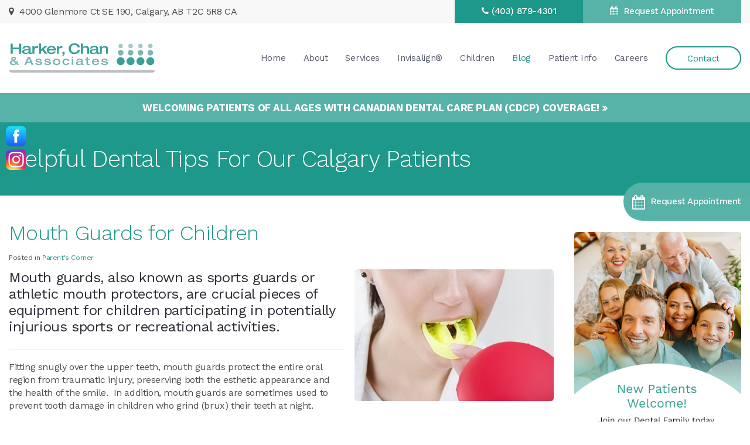

--- FILE ---
content_type: text/html; charset=UTF-8
request_url: https://www.harkerchan.com/site/dental-tips-calgary-dentist/2017/05/09/mouth-guards-children-dentist-calgary
body_size: 9062
content:

    
    
    
    
    
    
    
    
    
    
    
    
    
    
    
    
    
    
    
    
    
    
    
    
    
    
    
    
    
    
    <!doctype html>
<html lang="en">
<head>
<title>Mouth Guards for Children | Harker, Chan & Associates | Calgary Dentist</title>
<meta http-equiv="Content-Type" content="text/html; charset=utf-8" />



<meta name="generator" content="Tymbrel ( www.tymbrel.com )" />

<meta name="description" content="Mouth guards, also known as sports guards or athletic mouth protectors, are crucial pieces of equipment for children participating in potentially injurious sports or recreational activities." />
<meta name="keywords" content="children, sports, mouth, guard" />

  <meta property="og:url" content="https://www.harkerchan.com/site/dental-tips-calgary-dentist/2017/05/09/mouth-guards-children-dentist-calgary" />
  <meta property="og:image" content="https://d2zp5xs5cp8zlg.cloudfront.net/image-9360-800.jpg" />

  <link rel="canonical" href="https://www.harkerchan.com/site/dental-tips-calgary-dentist/2017/05/09/mouth-guards-children-dentist-calgary" />



<script type="text/javascript">
function clearDefault(element) {
  if (element.defaultValue == element.value) { element.value = "" }
}
</script>




  <link href="/assets/3896/css/global.css" rel="stylesheet" type="text/css" />
<link rel="shortcut icon" href="/images/1177/favicon.ico" type="image/x-icon" />

      <script src="/assets/js/jquery-1.8.2.min.js" type="text/javascript" data-cmsi-js-1a96ecfa7997d56153ffc3d07bb90ca2="true"></script>
  


<script src="/assets/js/jquery.fancybox-1.3.0.pack.js" type="text/javascript" data-cmsi-js-8c4e9b2229aabdcf30365cc8701d7230="true"></script>
<link rel="stylesheet" href="/assets/css/jquery.fancybox-1.3.0.css" type="text/css" media="screen" data-cmsi-css-4d38af93be8a71518040d4433e8df6f8="true"/>



        
    
    
    
    
    
    
    
    
    
    
    
    
    
    
    
    
    
    
    
    
    
    
    
    
    <meta name="google-site-verification" content="LxWRCdWfr47330xZ38WPrjME4oBS589-SUy7zkrfIxg" />
    <meta name="viewport" content="width=device-width, initial-scale=1.0" />	

<link rel="stylesheet" href="/images/1177/css/style-v12.css" />



<style>
.CareCruButton {
opacity: 1;
right: 0;
}

@media screen and (max-width: 610px) {
.CareCruButton {
display: none;
}
}
</style>



	
<!-- Support For Older Browsers -->
<!--[if lte IE 9]>
	<script src="//html5shiv.googlecode.com/svn/trunk/html5.js"></script>
	<link rel="stylesheet" href="/images/1177/css/legacy.css" />
<![endif]-->



<!-- Google Tag Manager Data Layer -->
<script>
dataLayer = [];
</script>

  
 
 
   
  
  
  
    
    
  <style>


  
footer details .seo-hours {
min-height: 6rem;
margin-bottom: 10px !important;
display:inline-block;

}

footer details .seo-hours ul {
display:flex;
flex-direction:column;
text-align:left;
}
footer .contactDetails strong {
width: 4.8rem;
}
footer .contactDetails{
font-size:0.75rem!important;
}
footer details .seo-hours li {
border:0 !important;
margin:0 !important;
padding: 2px 0 !important;
}

footer .contactDetails {
display:flex !important;

}

@media screen and (max-width: 767px){
.footerCompany {
text-align:center;
margin-top:-10px;
}
footer details {
text-align:center;
margin-bottom:20px !important;
}
}


@media screen and (max-width: 950px){

footer details {

margin-bottom:0px !important;
}
}
  </style>
  




  
  
  
  
  
  
  
  
  
  
  
  
  
  
  
  
  
  
  
  
      
<meta name="verify-v1" content="4UslYBWvROVPaesJCL0oslS13B94OulQKwvj1-rUL7o" />
<meta name="google-site-verification" content="4UslYBWvROVPaesJCL0oslS13B94OulQKwvj1-rUL7o" />

  


<!-- Start dc Global GTM Google Tag Manager -->
<script>(function(w,d,s,l,i){w[l]=w[l]||[];w[l].push({'gtm.start':
new Date().getTime(),event:'gtm.js'});var f=d.getElementsByTagName(s)[0],
j=d.createElement(s),dl=l!='dataLayer'?'&l='+l:'';j.async=true;j.src=
'https://www.googletagmanager.com/gtm.js?id='+i+dl;f.parentNode.insertBefore(j,f);
})(window,document,'script','dataLayer','GTM-5FPM5MS');</script>
<!-- End dc Global GTM Google Tag Manager -->
<!--startSchema--><script type="application/ld+json">{"@context":"http:\/\/schema.org","@type":"Dentist","url":"https:\/\/www.harkerchan.com\/site\/dental-tips-calgary-dentist\/2017\/05\/09\/mouth-guards-children-dentist-calgary","@id":"https:\/\/www.harkerchan.com","name":"Harker, Chan & Associates","telephone":"(403) 279-6526","image":"https:\/\/d2l4d0j7rmjb0n.cloudfront.net\/site\/1177\/seo\/image.svg","logo":"https:\/\/d2l4d0j7rmjb0n.cloudfront.net\/site\/1177\/seo\/logo.svg","address":{"@type":"PostalAddress","addressLocality":"Calgary","addressCountry":"CA","addressRegion":"AB","postalCode":"T2C 5R8","streetAddress":"4000 Glenmore Ct SE 190"},"openingHoursSpecification":[{"@type":"OpeningHoursSpecification","dayOfWeek":"http:\/\/schema.org\/Monday","opens":"07:00:00","closes":"19:00:00"},{"@type":"OpeningHoursSpecification","dayOfWeek":"http:\/\/schema.org\/Tuesday","opens":"07:00:00","closes":"19:00:00"},{"@type":"OpeningHoursSpecification","dayOfWeek":"http:\/\/schema.org\/Wednesday","opens":"07:00:00","closes":"17:00:00"},{"@type":"OpeningHoursSpecification","dayOfWeek":"http:\/\/schema.org\/Thursday","opens":"07:00:00","closes":"17:00:00"},{"@type":"OpeningHoursSpecification","dayOfWeek":"http:\/\/schema.org\/Friday","opens":"07:00:00","closes":"15:00:00"},{"@type":"OpeningHoursSpecification","dayOfWeek":"http:\/\/schema.org\/Saturday","opens":"00:00:00","closes":"00:00:00"},{"@type":"OpeningHoursSpecification","dayOfWeek":"http:\/\/schema.org\/Sunday","opens":"00:00:00","closes":"00:00:00"}]}</script><!--endSchema-->
<!-- Google Tag Manager Data Layer -->
<script>
  dataLayer = [];
</script>

  <!-- Google Tag Manager -->
  <script>(function(w,d,s,l,i){w[l]=w[l]||[];w[l].push({'gtm.start':
        new Date().getTime(),event:'gtm.js'});var f=d.getElementsByTagName(s)[0],
      j=d.createElement(s),dl=l!='dataLayer'?'&l='+l:'';j.async=true;j.src=
      'https://www.googletagmanager.com/gtm.js?id='+i+dl;f.parentNode.insertBefore(j,f);
    })(window,document,'script','dataLayer','GTM-MTQP3MC');</script>
  <!-- End Google Tag Manager -->


<!-- GA -->
<script>
window.ga=window.ga||function(){(ga.q=ga.q||[]).push(arguments)};ga.l=+new Date;
ga('create', 'UA-35496696-8', 'auto');
ga('send', 'pageview');
</script>
<script async src='https://www.google-analytics.com/analytics.js'></script>
<!-- /GA -->


<!-- GA4 -->
  <script async src="https://www.googletagmanager.com/gtag/js?id=G-3KWMZLTGC3"></script>
  <script>
    window.dataLayer = window.dataLayer || [];
    function gtag(){dataLayer.push(arguments);}
    gtag('js', new Date());

    gtag('config', 'G-3KWMZLTGC3');
  </script>
<!-- /GA4 -->


<style>
  
.addthis_inline_share_toolbox {
    display: inline-block;
}

</style>

<link href="https://d2l4d0j7rmjb0n.cloudfront.net" rel="preconnect">
<link href="https://d1pz5plwsjz7e7.cloudfront.net" rel="preconnect">
<link href="https://tymbrel.com" rel="preconnect">
<link href="https://www.google-analytics.com" rel="preconnect">
<link href="https://www.googletagmanager.com" rel="preconnect">
<link href="https://cdn.jsdelivr.net" rel="preconnect">
<link href="https://ajax.googleapis.com" rel="preconnect">
<link href="https://rw1.marchex.io" rel="preconnect">
<link href="https://use.fontawesome.com" rel="preconnect">
</head>


<!-- FOUNDATION GRID SUPPORT ADDED FOR IE -->
<!--[if lt IE 7]><body class="lt-ie9 lt-ie8 lt-ie7"><![endif]-->
<!--[if IE 7]><body class="lt-ie9 lt-ie8"><![endif]-->
<!--[if IE 8]><body class="lt-ie9"><![endif]-->
<!--[if gt IE 8]><!-->
<body itemscope='' itemtype='http://schema.org/Dentist'><!-- Google Tag Manager -->
<noscript><iframe src="https://www.googletagmanager.com/ns.html?id=GTM-MTQP3MC" height="0" width="0" style="display:none;visibility:hidden"></iframe></noscript>
<!-- End Google Tag Manager -->


<!-- dc Global Google Tag Manager (noscript) -->
<noscript><iframe src="https://www.googletagmanager.com/ns.html?id=GTM-5FPM5MS"
height="0" width="0" style="display:none;visibility:hidden"></iframe></noscript>
<!-- End dc Global Google Tag Manager (noscript) -->
<!-- GLOBAL SCRIPT ONLINE BOOKING -->
<!-- START FEED CODE -->
                                                                                                                                                                                                                                                                                                                                                                                                                                                                                                                                                                                                                                                                                                                                                                                                                                                                                                                                                                                                                                                                                                                                                                                                                                                                                                                                                                                                                                                                                                                                                                                                                                                                                                                                                                                                                                                                                                                                                                                                                                                                                                                                                                                                                                                                                                                                                                                                        
                    

            
                                                                        <a href="#" role="button" tabindex="0" class="cms-button-success RecallMaxBookButton RecallMaxFadeIn" onclick="window.open('https://can9.recallmax.com/rsm/request/public/bookOnline/patient/layout.html?a=DSfYpADL52RWrwumMa1vstBfu_mYXD3njs')" aria-label="Request Appointment | Opens in a New Window">
                                                <span class="fa fa-calendar" aria-hidden="true"></span>
                            <div class="RecallMaxContent">
                                                                Request Appointment
                                                            </div>
                        </a>
                    
                    <style>
                        :root {
                            --recallMaxBookOnlinePageLocationHeight: 19.5rem;
                        }
                    
                        .RecallMaxBookButton { position: fixed; opacity: 0; top: var(--recallMaxBookOnlinePageLocationHeight); min-height: 4.063rem; height: 4.063rem; display: block; align-items: center; text-align: left; justify-content: center; padding: 0.75rem 0.938rem; z-index: 9999; transition: all 0.2s ease-in; border: 0; border-radius: 999px 0 0 999px; cursor: pointer; display:flex; align-items: center;}
                        .RecallMaxBookButton .fa {font-size: 1.5rem;}
                        .RecallMaxBookButton .RecallMaxContent {margin-left: 0.625rem;}
                        .RecallMaxBookButton.RecallMaxFadeIn { animation: RecallMaxBookFadeIn 1s ease-out forwards; }
                        @keyframes RecallMaxBookFadeIn { 0% { opacity: 0; right: -10rem; } 50% { opacity: 0.3; right: -0.313rem; } 75% { opacity: 0.6; right: -0.625rem; } 100%{ opacity: 1; right: 0px; } }
                        .RecallMaxBookButton:hover { box-shadow: 1px 4px 5px 0 rgba(128, 128, 128, 0.25); transition: all 0.4s ease-in;}

                        #sticky > p * {
                            flex-grow: 1;
                        }
                        #sticky .grt-mobile-button {
                            max-width: 2.813rem;
                        }
                        #sticky .appointmentActionSwap {
                            padding-inline: 0.625rem;
                            line-height: 1.2;
                        }

                        .callBtn a.appointmentActionSwap {
                            display: inline-block;
                        }
                        @media only screen and (max-width: 48rem) {
                            .RecallMaxBookButton {
                                display: none;
                            }
                        }
                    </style>
                    
                            
                                                                                                                                                                                                                                                                                                                                                                                        
<!-- END FEED CODE --><!--<![endif]-->

 
<a id="top"></a>


    <!-- Header
============================================== -->
	<header>	
        <div id="topbar">
            <div class="row">
                <div class="large-6 columns">
                        <ul class="address">
<li><span class="fa fa-map-marker"></span>       <div itemprop="address" data-cy="seo-address" itemscope itemtype="http://schema.org/PostalAddress">
      <span itemprop="streetAddress">4000 Glenmore Ct SE 190</span>
      <span itemprop="addressLocality">Calgary</span>
      <span itemprop="addressRegion">AB</span>
      <span itemprop="postalCode">T2C 5R8</span>
      <span itemprop="addressCountry">CA</span>
    </div>
  </li>
</ul>
                </div>
                <div class="large-6 columns">
                    <ul>
<li>
  <span class="seo-schema phone">
    <a itemprop="telephone" content="+4032796526" href="tel:4032796526" data-cy="seo-phone-number">(403) 279-6526</a>
  </span>


</li>
<li class="requestAppt">                                                                                                                                                                                                                                                                                                                                                                                                                                                                                                                                                                                                                                                                                                                                                                                                                                                                                                                                                                                                                                                                                                                                                                                                                                                                                                                                                                                                                                                                                                                                                                                                                                                                                                                                                                                                                                                                                                                                                                                                                                                                                                                                                                                                                                                                                                                                                                                                            
                                                                                                    <a href="#" tabindex="0" class="cms-button-success bookOnlineSwap" onclick="window.open('https://can9.recallmax.com/rsm/request/public/bookOnline/patient/layout.html?a=DSfYpADL52RWrwumMa1vstBfu_mYXD3njs')" aria-label="Request Appointment | Opens in a New Window">
                                                                                            Request Appointment
                                                            </a>
                                    

            
            
                                                                                                                                                                                                                                                                                                                                                                                        </li>
</ul>    
                </div>
            </div>
        </div>

		<div class="row">
			
			<div class="large-4 columns">
				<div class="logo">
					<a href="/site/home" itemprop="url">    <img  itemprop="logo" alt="Harker Chan & Associates Dentists Logo" src="https://d2l4d0j7rmjb0n.cloudfront.net/site/1177/seo/logo.svg" data-cy="seo-logo"   />
    </a>
				</div>
			</div>
			
			<div class="large-8 columns">
				<!-- Navigation
                ============================================== -->	
                    <nav>
                        <ul>
          
    
    <li><a href="/site/home"   class="buttons" title="Harker, Chan & Associates">Home</a>

    
    
  </li>
            
                                                        
    <li><a href="/site/office-tour-calgary-dentist"   class="buttons" title="About Our Practice, Calgary Dentist">About</a>

    
          <ul>
              <li><a href="/site/office-tour-calgary-dentist"    title="Take A Tour Of The Harker Chan Office">Our Practice</a></li>
                      <li><a href="/site/calgary-dentists"    title="Meet The Harker Chan Dentists">Our Dentists</a></li>
                      <li><a href="/site/team-calgary-dentist"    title="Meet The Harker Chan Dental Team">Our Team</a></li>
                    </ul>
    
  </li>
            
                                                                                                                
    <li><a href="/site/dentistry-services-calgary-dentist"   class="buttons" title="Services Offered At Harker Chan">Services</a>

    
          <ul>
              <li><a href="/site/general-dentistry-services-calgary-dentist"    title="Genral Services Offered At Harker Chan">General Services</a></li>
                      <li><a href="/site/cosmetic-services-calgary-dentist"    title="Cosmetic Services Offered At Harker Chan">Cosmetic Services</a></li>
                      <li><a href="/site/oral-surgery-calgary-dentist"    title="Oral Surgery Services At Harker Chan">Oral Surgery</a></li>
                      <li><a href="/site/tmj-therapy"    title="Treatment For TMJ At Harker Chan">TMJ Therapy</a></li>
                      <li><a href="/site/periodontic-services-calgary-dentist"    title="Periodontal Services At Harker Chan">Periodontal Services</a></li>
                      <li><a href="/site/sleep-apnea-calgary-dentist"    title="Sleep Apnea Treatment At Harker Chan">Sleep Apnea</a></li>
                      <li><a href="/site/dental-sedation-calgary-dentist"    title="Dental Sedation, Harker Chan, Southeast (SE) Calgary Dentist">Dental Sedation</a></li>
                    </ul>
    
  </li>
            
                                                                      
    <li><a href="/site/invisalign-overview"   class="buttons" title="Invisalign Provider in Calgary">Invisalign®</a>

    
          <ul>
              <li><a href="/site/invisalign-overview"    title="About Invisalign">About Invisalign</a></li>
                      <li><a href="/site/clear-aligners-smile-assessment"    title="Smile Assessment">Smile Assessment</a></li>
                      <li><a href="/site/invisalign-faqs"    title="Invisalign FAQs">Invisalign FAQs</a></li>
                      <li><a href="/site/invisalign-treatment"    title="Invisalign Treatment Process">Treatment Process</a></li>
                    </ul>
    
  </li>
            
                                          
    <li><a href="/site/services-for-children-calgary-dentist"   class="buttons" title="Children's Services At Harker Chan">Children</a>

    
          <ul>
              <li><a href="/site/services-for-children-calgary-dentist"    title="Services For CHildren At Harker Chan">Children's Services</a></li>
                      <li><a href="/site/information-for-parents"    title="Dental Information For Parent's In Calgary">Parent's Corner</a></li>
                    </ul>
    
  </li>
            
    
    <li class="active"><a href="/site/dental-tips-calgary-dentist"  itemprop="url"   aria-current="page" class="buttons" title="Harker Chan Blog">Blog</a>

    
    
  </li>
            
                                                        
    <li><a href="/site/patient-info-calgary-dentist"   class="buttons" title="Information For Harker Chan Patients">Patient Info</a>

    
          <ul>
              <li><a href="/site/patient-info-calgary-dentist"    title="New Patients, Calgary Dentist">Your First Visit</a></li>
                      <li><a href="/site/frequently-asked-questions-calgary-dentist"    title="Frequently Asked Dental Questions">FAQs & Links</a></li>
                      <li><a href="/site/smile-analysis-calgary-dentist"    title="Smile Analysis Survey">Smile Analysis</a></li>
                    </ul>
    
  </li>
            
    
    <li><a href="/site/career-opportunities"   class="buttons" title="Careers">Careers</a>

    
    
  </li>
            
    
    <li><a href="/site/contact-calgary-dentist"   class="buttons" title="Contact Harker Chan">Contact</a>

    
    
  </li>
      </ul>
                    </nav>
				
			</div>
			
		</div><!-- /row -->
	</header><!-- /Header -->
	

<div class="wrap internal">	
        <div class="default-msg-bar defaultMsgBar header__msg-bar" id="emergencyAlert">
                  	    <p><a href="/site/canadian-dental-care-plan" class="cms-button-text">Welcoming patients of all ages with Canadian Dental Care Plan (CDCP) coverage!</a></p>
    	  
    	</div>


<div class="pageTitle">
    <div class="row">
        <div class="large-12 columns">
                        <h1>Helpful Dental Tips For Our Calgary Patients</h1>
                    </div>
    </div>
</div>


<!-- Main Content
============================================== -->
    <div class="container content">

            <div class="row">
                <div class="columns primary">
                        			    <h1>Mouth Guards for Children</h1>
    			                        <div class="cmsi-single-blog-post blog-post">
    <div class="entry-full">
        <p class="meta meta-author" data-cy="blog-author"></p>
        <p class="meta">Posted in                 <a data-cy="category-link"
                href="https://www.harkerchan.com/site/dental-tips-calgary-dentist/category/parents-corner">Parent's Corner</a>        </p>

        <div class="entry-content">
            <div class="tymbrel-row" >  <div class="tymbrel-col tymbrel-col-12">
                <a rel="cmsi-module-blog-image-group" href="//d2zp5xs5cp8zlg.cloudfront.net/image-9360-800.jpg"/>
    <img src="//d2zp5xs5cp8zlg.cloudfront.net/image-9360-340.jpg" alt="Mouth Guards for Children" class="cmsi-module-blog-image-small alignright" /></a>
              <p class="leadin">Mouth guards, also known as sports guards or athletic mouth protectors, are crucial pieces of equipment for children participating in potentially injurious sports or recreational activities.  </p> <hr role="presentation" /> <p>Fitting snugly over the upper teeth, mouth guards protect the entire oral region from traumatic injury, preserving both the esthetic appearance and the health of the smile.  In addition, mouth guards are sometimes used to prevent tooth damage in children who grind (brux) their teeth at night.</p> <p>The American Academy of Pediatric Dentistry (AAPD) in particular, advocates for the use of dental mouth guards during any sporting or recreational activity.  Most store-bought mouth guards cost fewer than ten dollars, making them a perfect investment for every parent.</p> <p>How can mouth guards protect my child?</p> <p>The majority of sporting organizations now require that participants routinely wear mouth guards.  Though mouth guards are primarily designed to protect the teeth, they can also vastly reduce the degree of force transmitted from a trauma impact point (jaw) to the central nervous system (base of the brain).  In this way, mouth guards help minimize the risk of traumatic brain injury, which is especially important for younger children.</p> <h4>Mouth guards also reduce the prevalence of the following injuries:</h4> <ul> <li>Cheek lesions</li> <li>Concussions</li> <li>Gum and soft tissue injuries</li> <li>Jawbone fractures</li> <li>Lip lesions</li> <li>Neck injuries</li> <li>Tongue lesions</li> <li>Tooth fractures</li> </ul> <h3>What type of mouth guard should I purchase for my child?</h3> <p>Though there are literally thousands of mouth guard brands, most brands fall into three major categories: stock mouth guards, boil and bite mouth guards, and customized mouth guards.</p> <h4>Some points to consider when choosing a mouth guard include:</h4> <ul> <li>How much money is available to spend?</li> <li>How often does the child play sports?</li> <li>What kind of sport does the child play? (Basketball and baseball tend to cause the most oral injuries).</li> </ul> <h4>In light of these points, here is an overview of the advantages and disadvantages of each type of mouth guard:</h4> <h3>Stock Mouth Guards</h3> <p>These mouth guards can be bought directly off the shelf and immediately fitted into the child’s mouth.  The fit is universal (one-size-fits-all), meaning that that the mouth guard doesn’t adjust.  Stock mouth guards are very cheap, easy to fit, and quick to locate at sporting goods stores.  Dentists favor this type of mouth guard least, as it provides minimal protection, obstructs proper breathing and speaking, and tends to be uncomfortable.</p> <h3>Boil &amp; Bite Mouth Guards</h3> <p>These mouth guards are usually made from thermoplastic and are easily located at most sporting goods stores.  First, the thermoplastic must be immersed in hot water to make it pliable, and then it must be pressed on the child’s teeth to create a custom mold.  Boil and bite mouth guards are slightly more expensive than stock mouth guards, but tend to offer more protection, feel more comfortable in the mouth, and allow for easy speech production and breathing.</p> <h3>Customized Mouth Guards</h3> <p>These mouth guards offer the greatest degree of protection, and are custom-made by the dentist.  First, the dentist makes an impression of the child’s teeth using special material, and then the mouth guard is constructed over the mold.  Customized mouth guards are more expensive and take longer to fit, but are more comfortable, orthodontically correct, and fully approved by the dentist.</p> <h3>For help choosing the right sports mouth guard for your child, get in touch with our Calgary dental office. We'd be glad to help!                                                                                                                                                                                                                                                                                                                                                                                                                                                                                                                                                                                                                                                                                                                                                                                                                                                                                                                                                                                                                                                                                                                                                                                                                                                                                                                                                                                                                                                                                                                                                                                                                                                                                                                                                                                                                                                                                                                                                                                                                                                                                                                                                                                                                                                                                                                                                                                                             
                                                                                                    <a href="#" tabindex="0" class="cms-button-text bookOnlineSwap" onclick="window.open('https://can9.recallmax.com/rsm/request/public/bookOnline/patient/layout.html?a=DSfYpADL52RWrwumMa1vstBfu_mYXD3njs')" aria-label="Request Appointment | Opens in a New Window">
                                                                                            Request Appointment
                                                            </a>
                                    

            
            
                                                                                                                                                                                                                                                                                                                                                                                        </h3>
      </div>
</div>

            
            
            <p class="post-footer">
                        </p>

        </div>
    </div>
</div>



        
        <script type="text/javascript">

            jQuery("a[rel=cmsi-module-blog-image-group]").fancybox({
                'transitionIn': 'none',
                'transitionOut': 'none'
            });

        </script>
    
    
                </div><!-- /primary -->

                <div class="columns secondary">
                    <aside class="side-navigation">
                                    
   

    
                                </aside>

                    <aside>
                    <p>
<div class="advertising-floater-item">
  <ul class="advertising">
    
    <li>
    <a href="/advertisingclicktrack/688" >
    <img class="advertising-img lazy" data-cy="advertising-image" data-src="https://d1pz5plwsjz7e7.cloudfront.net/image-891-CUSTOM.png" width="322" height="450" alt="advertising" />
    </a>
  </li>
      </ul>
</div>
  <script src="https://cdn.jsdelivr.net/npm/vanilla-lazyload@16.1.0/dist/lazyload.min.js"></script>
  <script>
    $(document).ready(function() {
      const lazyContent = new LazyLoad({
        elements_selector: "img.lazy",
        use_native: true
      });

      const lazyBackground = new LazyLoad({
        elements_selector: "iframe.lazy, video.lazy, div.lazy",
      });
    })
  </script>
</p>
<h3 style="text-align: center;">Follow Us!</h3>
<p></p>
<div class="socialMedia" style="text-align: center;"><p><a itemprop="sameAs" href="https://www.facebook.com/HarkerChanandAssociates/" target="_blank" rel="noopener noreferrer" title="Facebook page, Harker Chan and Associates"><img src="/files/Facebook.png" alt="Facebook page, Harker Chan and Associates" width="40" height="40" caption="false" /></a><a itemprop="sameAs" href="https://www.instagram.com/harkerchan/" target="_blank" rel="noopener noreferrer" title="Instagram"><img src="/files/Instagram.png" alt="Instagram, Harker Chan and Associates" width="40" height="40" caption="false" /></a></p>
<p></p></div>
<p></p>
<div><a href="/site/patient-info-calgary-dentist" title="DentAssure | Calgary Dentist | Harker, Chan Associates"><img src="/files/badges-sidebar-quick-link-dentassure.png" alt="DentAssure | Calgary Dentist | Harker, Chan Associates" style="display: block; margin-left: auto; margin-right: auto;" width="323" height="76" /></a></div>
                   </aside>

                </div><!-- /secondary -->
            </div>


    </div> <!-- /container content -->


</div><!-- /wrap -->
    
    
<div class="cta">
	<div class="row">
		<h3>Book an appointment today with Harker Chan &amp; Associates.</h3>
<h4>We're always happy to welcome new patients. Contact us today!</h4>
<p>                                                                                                                                                                                                                                                                                                                                                                                                                                                                                                                                                                                                                                                                                                                                                                                                                                                                                                                                                                                                                                                                                                                                                                                                                                                                                                                                                                                                                                                                                                                                                                                                                                                                                                                                                                                                                                                                                                                                                                                                                                                                                                                                                                                                                                                                                                                                                                                                            
                                                                                                    <a href="#" tabindex="0" class="cms-button-primary bookOnlineSwap" onclick="window.open('https://can9.recallmax.com/rsm/request/public/bookOnline/patient/layout.html?a=DSfYpADL52RWrwumMa1vstBfu_mYXD3njs')" aria-label="Request Appointment | Opens in a New Window">
                                                                                            Request Appointment
                                                            </a>
                                    

            
            
                                                                                                                                                                                                                                                                                                                                                                                        </p>
	</div>
</div>

<!-- Footer
============================================== -->
<footer>

    
    <div class="row">
    	<div class="large-4 columns">
            <div class="logo"><a href="/">  <img  itemprop='image' alt="Harker Chan & Associates Dentists" src="https://d2l4d0j7rmjb0n.cloudfront.net/site/1177/seo/image.svg" data-cy="seo-image"   />
</a><br><br></div>
            
        </div>
        <div class="large-8 columns">
            <p><span itemprop="name" data-cy="seo-company-name">Harker, Chan & Associates</span></p>
            <p>      <div itemprop="address" data-cy="seo-address" itemscope itemtype="http://schema.org/PostalAddress">
      <span itemprop="streetAddress">4000 Glenmore Ct SE 190</span>
      <span itemprop="addressLocality">Calgary</span>
      <span itemprop="addressRegion">AB</span>
      <span itemprop="postalCode">T2C 5R8</span>
      <span itemprop="addressCountry">CA</span>
    </div>
  </p>
            <p><br><strong>Phone:</strong> 
  <span class="seo-schema phone">
    <a itemprop="telephone" content="+4032796526" href="tel:4032796526" data-cy="seo-phone-number">(403) 279-6526</a>
  </span>


 <br /> <br /></p>
        	<div class="socmedia"><p><a itemprop="sameAs" href="https://www.facebook.com/HarkerChanandAssociates/" target="_blank" rel="noopener noreferrer" title="Facebook page, Harker Chan and Associates"><img src="/files/Facebook.png" alt="Facebook page, Harker Chan and Associates" width="40" height="40" caption="false" /></a><a itemprop="sameAs" href="https://www.instagram.com/harkerchan/" target="_blank" rel="noopener noreferrer" title="Instagram"><img src="/files/Instagram.png" alt="Instagram, Harker Chan and Associates" width="40" height="40" caption="false" /></a></p>
<p></p></div>
        		<details style="font-size:0.85rem;margin-bottom:10px;margin-top:30px;"><summary>Clinic Hours</summary>            <div class="seo-hours">
        <ul class="contactDetails" data-cy="seo-hours">
          <li><meta itemprop="openingHours" content="Mo 07:00-19:00"/><strong>Monday:</strong><span class="tymbrelSEOHours">07:00 am - 07:00 pm</span> </li>
          <li><meta itemprop="openingHours" content="Tu 07:00-19:00"/><strong>Tuesday:</strong><span class="tymbrelSEOHours">07:00 am - 07:00 pm</span> </li>
          <li><meta itemprop="openingHours" content="We 07:00-17:00"/><strong>Wednesday:</strong><span class="tymbrelSEOHours">07:00 am - 05:00 pm</span> </li>
          <li><meta itemprop="openingHours" content="Th 07:00-17:00"/><strong>Thursday:</strong><span class="tymbrelSEOHours">07:00 am - 05:00 pm</span> </li>
          <li><meta itemprop="openingHours" content="Fr 07:00-15:00"/><strong>Friday:</strong><span class="tymbrelSEOHours">07:00 am - 03:00 pm</span> </li>
          <li><strong>Saturday:</strong><span class="tymbrelSEOHours">Closed  </span> </li>
          <li><strong>Sunday:</strong><span class="tymbrelSEOHours">Closed  </span> </li>
        </ul>
      </div>
       </details>
		</div>
	</div>
    <hr role="presentation">
    <div class="row copyright">      
        
        <div class="large-8 columns">
        	<ul id="tymbrel-footer-nav">
    <li><a class="first" href="/site/home">Home</a></li>
        <li><a href="/site/office-tour-calgary-dentist">About</a></li>
        <li><a href="/site/dentistry-services-calgary-dentist">Services</a></li>
        <li><a href="/site/invisalign-overview">Invisalign®</a></li>
        <li><a href="/site/services-for-children-calgary-dentist">Children</a></li>
        <li><a href="/site/dental-tips-calgary-dentist">Blog</a></li>
        <li><a href="/site/patient-info-calgary-dentist">Patient Info</a></li>
        <li><a href="/site/career-opportunities">Careers</a></li>
        <li><a href="/site/contact-calgary-dentist">Contact</a></li>
        <li><a href="/site/privacy-policy">Privacy Policy</a></li>
        <li><a href="/site/website-accessibility">Accessibility</a></li>
    </ul>
			<p> Copyright &copy; 2026. All Rights Reserved. 
                 </p>
		</div>
    	<div class="large-4 columns">

		</div>
	</div><!-- /row  -->
	
</footer>



<div id="stickySocial">
   <p><a href="https://www.facebook.com/HarkerChanandAssociates/" target="_blank" rel="noopener noreferrer" title="Facebook page, Harker Chan and Associates"><img src="/files/Facebook.png" alt="Facebook page, Harker Chan and Associates" width="65" height="65" caption="false" /></a><a href="https://www.instagram.com/harkerchan/" target="_blank" rel="noopener noreferrer" title="Instagram"><img src="/files/Instagram.png" alt="Instagram, Harker Chan and Associates" width="65" height="65" caption="false" /></a></p>
<!--<ul class="social">
<li class="facebook"><a href="https://www.facebook.com/HarkerChanandAssociates/" target="_blank" rel="noopener noreferrer" title="Harker Chan &amp; Associates Facebook">Facebook</a></li>
<li class="instagram"><a href="https://www.instagram.com/harkerchan/Instagram" target="_blank" rel="noopener noreferrer" title="Harker Chan &amp; Associates Instagram">Instagram</a></li>
<li class="googleplus"><a href="https://plus.google.com/104207224030613731021" target="_blank" rel="noopener noreferrer" title="Harker Chan &amp; Associates Google+">Google+</a></li>
</ul>-->
</div>

<div id="sticky">
    <p>
  <span class="seo-schema phone">
    <a itemprop="telephone" content="+4032796526" href="tel:4032796526" data-cy="seo-phone-number">(403) 279-6526</a>
  </span>


                                                                                                                                                                                                                                                                                                                                                                                                                                                                                                                                                                                                                                                                                                                                                                                                                                                                                                                                                                                                                                                                                                                                                                                                                                                                                                                                                                                                                                                                                                                                                                                                                                                                                                                                                                                                                                                                                                                                                                                                                                                                                                                                                                                                                                                                                                                                                                                                             
                                                                                                    <a href="#" tabindex="0" class="cms-button-success bookOnlineSwap" onclick="window.open('https://can9.recallmax.com/rsm/request/public/bookOnline/patient/layout.html?a=DSfYpADL52RWrwumMa1vstBfu_mYXD3njs')" aria-label="Request Appointment | Opens in a New Window">
                                                                                            Request Appointment
                                                            </a>
                                    

            
            
                                                                                                                                                                                                                                                                                                                                                                                        </p>
</div>

<link rel="stylesheet" href="https://tymbrel.com/images/740/css/global-msg-bar-v2.css" />



<!-- JavaScript
============================================== -->

<!-- Support For Older Browsers -->
<!--[if lte IE 9]>
	<script src="/images/1177/js/css3-mediaqueries.js"></script>
<![endif]-->


<script src="https://ajax.googleapis.com/ajax/libs/webfont/1.5.18/webfont.js"></script>

<script>
 WebFont.load({
    google: {
      families: ['Work Sans:300,400,500,700']
    }
  });
</script> 


<script src="/images/1177/js/min/scripts-min-v2.js"></script>



<!-- start number replacer -->
<script type="text/javascript"><!--
vs_account_id      = "fwABAVUa8VtigADj";
//--></script>
<script type="text/javascript" src="https://rw1.marchex.io/euinc/number-changer.js">
</script>
<!-- end ad widget -->


<script src="https://use.fontawesome.com/7a2e746270.js"></script>
</body>
<!--
S: us-app02
C: 1177
D: 2026-01-23 01:33:58
V: 3896
T: 0.0665
-->

</html>

<!-- /TEMPLATE TAB -->
  
  
  
  
  
  
  
  
  
  
  
  
  
  
  
  
  
  
  
  
  
  
  
  
  
  
  
  
  
  
  
  
  
  
  
  
  
  
  
  
  
  
  
  
  
  
  
  
  
  
  
  
  
  
  
  
  
  
  
  
  
  
  

--- FILE ---
content_type: text/html;charset=utf-8
request_url: https://pnapi.invoca.net/2137/na.json
body_size: 231
content:
[{"requestId":"+14032796526","status":"success","formattedNumber":"403-879-4301","countryCode":"1","nationalNumber":"4038794301","lifetimeInSeconds":300,"overflow":null,"surge":null,"invocaId":"i-b9eab431-75cb-44e5-e9d3-5123fe5af1fc"},{"type":"settings","metrics":true}]

--- FILE ---
content_type: text/html;charset=utf-8
request_url: https://pnapi.invoca.net/2137/na.json
body_size: 231
content:
[{"requestId":"+14032796526","status":"success","formattedNumber":"403-879-4301","countryCode":"1","nationalNumber":"4038794301","lifetimeInSeconds":300,"overflow":null,"surge":null,"invocaId":"i-b9eab431-75cb-44e5-e9d3-5123fe5af1fc"},{"type":"settings","metrics":true}]

--- FILE ---
content_type: text/css
request_url: https://www.harkerchan.com/images/1177/css/style-v12.css
body_size: 10231
content:
html,body,div,span,object,iframe,h1,.pageTitle p,h2,h3,h4,h5,h6,p,blockquote,pre,a,abbr,address,cite,code,del,dfn,em,img,ins,q,small,strong,sub,sup,dl,dt,dd,ol,ul,li,fieldset,form,label,legend,table,caption,tbody,tfoot,thead,tr,th,td{border:0;margin:0;padding:0}article,aside,figure,figure img,figcaption,hgroup,footer,header,nav,section,video,object{display:block}a img{border:0}figure{position:relative}figure img{width:100%}.sr-only{border:0 !important;clip:rect(1px, 1px, 1px, 1px) !important;-webkit-clip-path:inset(50%) !important;clip-path:inset(50%) !important;height:1px !important;overflow:hidden !important;padding:0 !important;position:absolute !important;width:1px !important;white-space:nowrap !important}.tymbrel-row:not(.cmsi-layout-container) .tymbrel-col>:first-child{margin-top:0}.tymbrel-row:not(.cmsi-layout-container) .tymbrel-col>:last-child{margin-bottom:0}@media screen and (max-width: 1150px){.captcha-recaptcha{transform:scale(0.77);transform-origin:0 0}}.accordion>li .accordion-title:before{content:"" !important;margin:0 !important}.hide{display:none}div[itemprop="address"] span[itemprop="addressLocality"],div[itemprop="address"] span[itemprop="postalCode"]{display:inline-block}.introRow{max-width:900px !important;margin-left:auto !important;margin-right:auto !important;text-align:center !important}.verticallyCentre{display:flex;flex-flow:column nowrap;justify-content:center;align-items:center}@media screen and (max-width: 500px){.form-vertical .visuallyHidden{clip:none;height:auto;margin:0;overflow:unset !important;position:relative;width:auto}}.blockBodyScroll *{container:unset !important}*,*:before,*:after{box-sizing:border-box}html,body{font-size:100%}body{background:#fff;color:#222;padding:0;margin:0;font-family:"Helvetica Neue","Helvetica",Helvetica,Arial,sans-serif;font-weight:normal;font-style:normal;line-height:1;position:relative}a:focus{outline:none}img,object,embed{max-width:100%}img{-ms-interpolation-mode:bicubic}#map_canvas img,#map_canvas embed,#map_canvas object,.map_canvas img,.map_canvas embed,.map_canvas object{max-width:none !important}.left{float:left !important}.right{float:right !important}.text-left{text-align:left !important}.text-right{text-align:right !important}.text-center{text-align:center !important}.text-justify{text-align:justify !important}.hide{display:none}.antialiased{-webkit-font-smoothing:antialiased}img{display:inline-block;vertical-align:middle}textarea{height:auto;min-height:50px}select{width:100%}.row{width:100%;margin-left:auto;margin-right:auto;margin-top:0;margin-bottom:0;max-width:62.5em;*zoom:1}.row:before,.row:after{content:" ";display:table}.row:after{clear:both}.row.collapse .column,.row.collapse .columns{position:relative;padding-left:0;padding-right:0;float:left}.row .row{width:auto;margin-left:-0.9375em;margin-right:-0.9375em;margin-top:0;margin-bottom:0;max-width:none;*zoom:1}.row .row:before,.row .row:after{content:" ";display:table}.row .row:after{clear:both}.row .row.collapse{width:auto;margin:0;max-width:none;*zoom:1}.row .row.collapse:before,.row .row.collapse:after{content:" ";display:table}.row .row.collapse:after{clear:both}.column,.columns{position:relative;padding-left:0.9375em;padding-right:0.9375em;width:100%;float:left}@media only screen{.column,.columns{position:relative;padding-left:0.9375em;padding-right:0.9375em;float:left}.small-1{position:relative;width:8.33333%}.small-2{position:relative;width:16.66667%}.small-3{position:relative;width:25%}.small-4{position:relative;width:33.33333%}.small-5{position:relative;width:41.66667%}.small-6{position:relative;width:50%}.small-7{position:relative;width:58.33333%}.small-8{position:relative;width:66.66667%}.small-9{position:relative;width:75%}.small-10{position:relative;width:83.33333%}.small-11{position:relative;width:91.66667%}.small-12{position:relative;width:100%}.small-offset-1{position:relative;margin-left:8.33333%}.small-offset-2{position:relative;margin-left:16.66667%}.small-offset-3{position:relative;margin-left:25%}.small-offset-4{position:relative;margin-left:33.33333%}.small-offset-5{position:relative;margin-left:41.66667%}.small-offset-6{position:relative;margin-left:50%}.small-offset-7{position:relative;margin-left:58.33333%}.small-offset-8{position:relative;margin-left:66.66667%}.small-offset-9{position:relative;margin-left:75%}.small-offset-10{position:relative;margin-left:83.33333%}[class*="column"]+[class*="column"]:last-child{float:right}[class*="column"]+[class*="column"].end{float:left}.column.small-centered,.columns.small-centered{position:relative;margin-left:auto;margin-right:auto;float:none !important}}@media only screen and (min-width: 48em){.large-1{position:relative;width:8.33333%}.large-2{position:relative;width:16.66667%}.large-3{position:relative;width:25%}.large-4{position:relative;width:33.33333%}.large-5{position:relative;width:41.66667%}.large-6{position:relative;width:50%}.large-7{position:relative;width:58.33333%}.large-8{position:relative;width:66.66667%}.large-9{position:relative;width:75%}.large-10{position:relative;width:83.33333%}.large-11{position:relative;width:91.66667%}.large-12{position:relative;width:100%}.row .large-offset-1{position:relative;margin-left:8.33333%}.row .large-offset-2{position:relative;margin-left:16.66667%}.row .large-offset-3{position:relative;margin-left:25%}.row .large-offset-4{position:relative;margin-left:33.33333%}.row .large-offset-5{position:relative;margin-left:41.66667%}.row .large-offset-6{position:relative;margin-left:50%}.row .large-offset-7{position:relative;margin-left:58.33333%}.row .large-offset-8{position:relative;margin-left:66.66667%}.row .large-offset-9{position:relative;margin-left:75%}.row .large-offset-10{position:relative;margin-left:83.33333%}.row .large-offset-11{position:relative;margin-left:91.66667%}.push-1{position:relative;left:8.33333%;right:auto}.pull-1{position:relative;right:8.33333%;left:auto}.push-2{position:relative;left:16.66667%;right:auto}.pull-2{position:relative;right:16.66667%;left:auto}.push-3{position:relative;left:25%;right:auto}.pull-3{position:relative;right:25%;left:auto}.push-4{position:relative;left:33.33333%;right:auto}.pull-4{position:relative;right:33.33333%;left:auto}.push-5{position:relative;left:41.66667%;right:auto}.pull-5{position:relative;right:41.66667%;left:auto}.push-6{position:relative;left:50%;right:auto}.pull-6{position:relative;right:50%;left:auto}.push-7{position:relative;left:58.33333%;right:auto}.pull-7{position:relative;right:58.33333%;left:auto}.push-8{position:relative;left:66.66667%;right:auto}.pull-8{position:relative;right:66.66667%;left:auto}.push-9{position:relative;left:75%;right:auto}.pull-9{position:relative;right:75%;left:auto}.push-10{position:relative;left:83.33333%;right:auto}.pull-10{position:relative;right:83.33333%;left:auto}.push-11{position:relative;left:91.66667%;right:auto}.pull-11{position:relative;right:91.66667%;left:auto}.small-push-1{left:inherit}.small-pull-1{right:inherit}.small-push-2{left:inherit}.small-pull-2{right:inherit}.small-push-3{left:inherit}.small-pull-3{right:inherit}.small-push-4{left:inherit}.small-pull-4{right:inherit}.small-push-5{left:inherit}.small-pull-5{right:inherit}.small-push-6{left:inherit}.small-pull-6{right:inherit}.small-push-7{left:inherit}.small-pull-7{right:inherit}.small-push-8{left:inherit}.small-pull-8{right:inherit}.small-push-9{left:inherit}.small-pull-9{right:inherit}.small-push-10{left:inherit}.small-pull-10{right:inherit}.small-push-11{left:inherit}.small-pull-11{right:inherit}.column.small-centered,.columns.small-centered{margin-left:0;margin-right:0;float:left !important}.column.large-centered,.columns.large-centered{position:relative;margin-left:auto;margin-right:auto;float:none !important}}@media only screen{[class*="block-grid-"]{display:block;padding:0;margin:0 -10px;*zoom:1}[class*="block-grid-"]:before,[class*="block-grid-"]:after{content:" ";display:table}[class*="block-grid-"]:after{clear:both}[class*="block-grid-"]>li{display:inline;height:auto;float:left;padding:0 10px 10px}.small-block-grid-1>li{width:100%;padding:0 10px 10px}.small-block-grid-1>li:nth-of-type(n){clear:none}.small-block-grid-1>li:nth-of-type(1n+1){clear:both}.small-block-grid-2>li{width:50%;padding:0 10px 10px}.small-block-grid-2>li:nth-of-type(n){clear:none}.small-block-grid-2>li:nth-of-type(2n+1){clear:both}.small-block-grid-3>li{width:33.33333%;padding:0 10px 10px}.small-block-grid-3>li:nth-of-type(n){clear:none}.small-block-grid-3>li:nth-of-type(3n+1){clear:both}.small-block-grid-4>li{width:25%;padding:0 10px 10px}.small-block-grid-4>li:nth-of-type(n){clear:none}.small-block-grid-4>li:nth-of-type(4n+1){clear:both}.small-block-grid-5>li{width:20%;padding:0 10px 10px}.small-block-grid-5>li:nth-of-type(n){clear:none}.small-block-grid-5>li:nth-of-type(5n+1){clear:both}.small-block-grid-6>li{width:16.66667%;padding:0 10px 10px}.small-block-grid-6>li:nth-of-type(n){clear:none}.small-block-grid-6>li:nth-of-type(6n+1){clear:both}.small-block-grid-7>li{width:14.28571%;padding:0 10px 10px}.small-block-grid-7>li:nth-of-type(n){clear:none}.small-block-grid-7>li:nth-of-type(7n+1){clear:both}.small-block-grid-8>li{width:12.5%;padding:0 10px 10px}.small-block-grid-8>li:nth-of-type(n){clear:none}.small-block-grid-8>li:nth-of-type(8n+1){clear:both}.small-block-grid-9>li{width:11.11111%;padding:0 10px 10px}.small-block-grid-9>li:nth-of-type(n){clear:none}.small-block-grid-9>li:nth-of-type(9n+1){clear:both}.small-block-grid-10>li{width:10%;padding:0 10px 10px}.small-block-grid-10>li:nth-of-type(n){clear:none}.small-block-grid-10>li:nth-of-type(10n+1){clear:both}.small-block-grid-11>li{width:9.09091%;padding:0 10px 10px}.small-block-grid-11>li:nth-of-type(n){clear:none}.small-block-grid-11>li:nth-of-type(11n+1){clear:both}.small-block-grid-12>li{width:8.33333%;padding:0 10px 10px}.small-block-grid-12>li:nth-of-type(n){clear:none}.small-block-grid-12>li:nth-of-type(12n+1){clear:both}}@media only screen and (min-width: 48em){.small-block-grid-1>li:nth-of-type(1n+1){clear:none}.small-block-grid-2>li:nth-of-type(2n+1){clear:none}.small-block-grid-3>li:nth-of-type(3n+1){clear:none}.small-block-grid-4>li:nth-of-type(4n+1){clear:none}.small-block-grid-5>li:nth-of-type(5n+1){clear:none}.small-block-grid-6>li:nth-of-type(6n+1){clear:none}.small-block-grid-7>li:nth-of-type(7n+1){clear:none}.small-block-grid-8>li:nth-of-type(8n+1){clear:none}.small-block-grid-9>li:nth-of-type(9n+1){clear:none}.small-block-grid-10>li:nth-of-type(10n+1){clear:none}.small-block-grid-11>li:nth-of-type(11n+1){clear:none}.small-block-grid-12>li:nth-of-type(12n+1){clear:none}.large-block-grid-1>li{width:100%;padding:0 10px 10px}.large-block-grid-1>li:nth-of-type(n){clear:none}.large-block-grid-1>li:nth-of-type(1n+1){clear:both}.large-block-grid-2>li{width:50%;padding:0 10px 10px}.large-block-grid-2>li:nth-of-type(n){clear:none}.large-block-grid-2>li:nth-of-type(2n+1){clear:both}.large-block-grid-3>li{width:33.33333%;padding:0 10px 10px}.large-block-grid-3>li:nth-of-type(n){clear:none}.large-block-grid-3>li:nth-of-type(3n+1){clear:both}.large-block-grid-4>li{width:25%;padding:0 10px 10px}.large-block-grid-4>li:nth-of-type(n){clear:none}.large-block-grid-4>li:nth-of-type(4n+1){clear:both}.large-block-grid-5>li{width:20%;padding:0 10px 10px}.large-block-grid-5>li:nth-of-type(n){clear:none}.large-block-grid-5>li:nth-of-type(5n+1){clear:both}.large-block-grid-6>li{width:16.66667%;padding:0 10px 10px}.large-block-grid-6>li:nth-of-type(n){clear:none}.large-block-grid-6>li:nth-of-type(6n+1){clear:both}.large-block-grid-7>li{width:14.28571%;padding:0 10px 10px}.large-block-grid-7>li:nth-of-type(n){clear:none}.large-block-grid-7>li:nth-of-type(7n+1){clear:both}.large-block-grid-8>li{width:12.5%;padding:0 10px 10px}.large-block-grid-8>li:nth-of-type(n){clear:none}.large-block-grid-8>li:nth-of-type(8n+1){clear:both}.large-block-grid-9>li{width:11.11111%;padding:0 10px 10px}.large-block-grid-9>li:nth-of-type(n){clear:none}.large-block-grid-9>li:nth-of-type(9n+1){clear:both}.large-block-grid-10>li{width:10%;padding:0 10px 10px}.large-block-grid-10>li:nth-of-type(n){clear:none}.large-block-grid-10>li:nth-of-type(10n+1){clear:both}.large-block-grid-11>li{width:9.09091%;padding:0 10px 10px}.large-block-grid-11>li:nth-of-type(n){clear:none}.large-block-grid-11>li:nth-of-type(11n+1){clear:both}.large-block-grid-12>li{width:8.33333%;padding:0 10px 10px}.large-block-grid-12>li:nth-of-type(n){clear:none}.large-block-grid-12>li:nth-of-type(12n+1){clear:both}}.flex-container a:active,.flexslider a:active,.flex-container a:focus,.flexslider a:focus{outline:none}.slides,.flex-control-nav,.flex-direction-nav{margin:0;padding:0;list-style:none}.flexslider{margin:0;padding:0}.flexslider .slides>li{display:none;-webkit-backface-visibility:hidden;margin:0}.flexslider .slides img{width:100%;display:block}.flex-pauseplay span{text-transform:capitalize}.slides:after{content:".";display:block;clear:both;visibility:hidden;line-height:0;height:0}html[xmlns] .slides{display:block}* html .slides{height:1%}.no-js .slides>li:first-child{display:block}.flexslider{margin:0 0 60px;position:relative;zoom:1}.flex-viewport{max-height:2000px;transition:all 1s ease}.loading .flex-viewport{max-height:300px}.flexslider .slides{zoom:1}.carousel li{margin-right:5px}.flex-direction-nav{*height:0}.flex-direction-nav a{width:30px;height:30px;margin:-20px 0 0;display:block;background:url(bg_direction_nav.png) no-repeat 0 0;position:absolute;top:50%;z-index:10;cursor:pointer;text-indent:-9999px;opacity:0;-webkit-transition:all 0.3s ease}.flex-direction-nav .flex-next{background-position:100% 0;right:-36px}.flex-direction-nav .flex-prev{left:-36px}.flexslider:hover .flex-next{opacity:0.8;right:5px}.flexslider:hover .flex-prev{opacity:0.8;left:5px}.flexslider:hover .flex-next:hover,.flexslider:hover .flex-prev:hover{opacity:1}.flex-direction-nav .flex-disabled{opacity:0.3 !important;filter:alpha(opacity=30);cursor:default;display:none}.flex-control-nav{width:100%;position:absolute;bottom:-40px;text-align:center}.flex-control-nav li{margin:0 6px;display:inline-block;zoom:1;*display:inline}.flex-control-paging li a{width:11px;height:11px;display:block;background:#666;background:rgba(0,0,0,0.5);cursor:pointer;text-indent:-9999px;border-radius:20px;box-shadow:inset 0 0 3px rgba(0,0,0,0.3)}.flex-control-paging li a:hover{background:#333;background:rgba(0,0,0,0.7)}.flex-control-paging li a.flex-active{background:#000;background:rgba(0,0,0,0.9);cursor:default}.flex-control-thumbs{margin:5px 0 0;position:static;overflow:hidden}.flex-control-thumbs li{width:25%;float:left;margin:0}.flex-control-thumbs img{width:100%;display:block;opacity:0.7;cursor:pointer}.flex-control-thumbs img:hover{opacity:1}.flex-control-thumbs .flex-active{opacity:1;cursor:default}@media screen and (max-width: 860px){.flex-direction-nav .flex-prev{opacity:1;left:0}.flex-direction-nav .flex-next{opacity:1;right:0}}body{background:#fff;font-family:"Work Sans",sans-serif;line-height:1.4;letter-spacing:-0.025em;color:#4e4e4e;font-size:16px;-webkit-font-smoothing:antialiased}@media screen and (min-width: 1151px){body{padding-top:159px}}@media screen and (max-width: 1150px) and (min-width: 1025px){body{padding-top:229.03px}}@media screen and (min-width: 1151px){h1,.pageTitle p,h2,h3,h4,h5,h6,p,div{scroll-margin-top:159px}}@media screen and (max-width: 1150px) and (min-width: 1025px){h1,.pageTitle p,h2,h3,h4,h5,h6,p,div{scroll-margin-top:229.03px}}.wrap{background:#fff;position:relative}a{color:#1e988a;text-decoration:none;transition:all 0.2s ease-out}a:hover{color:#000}h1,.pageTitle p,h2,h3,h4,h5,h6{line-height:1.2;margin:20px 0 10px 0;color:#2a2c35;font-weight:400}h1,.pageTitle p{font-size:40px;margin-top:0;color:#1e988a;font-weight:300;letter-spacing:-0.018em}h2{font-size:24px;color:#57b2a8}h3{font-size:20px}h4{font-size:18px;color:#57b2a8;font-weight:500}h5{font-size:14px;text-transform:uppercase;font-weight:700}h6{font-size:12px}p{margin:0 0 1em 0}p.leadin{font-size:24px;color:#2a2c35;line-height:1.167}ul,ol{margin:1.2em 0 1.2em 1.2em}ul{list-style:disc}ol{list-style:decimal}li{margin:0 0 0.5em 0}table{border-collapse:collapse;border-spacing:0;margin:1.2em 0}hr{border:0;border-top:1px solid #eee;margin:1.2em 0}blockquote:before,blockquote:after{content:"";content:none}blockquote{margin:0 0 1em 2em;padding:0 1em;font-style:italic;border-left:3px double #d6d6d6}img,object,embed{max-width:100%}img{height:auto}table.staggered{width:100%;margin:60px 0}table.staggered td{width:50%;padding:0 25px}table.staggered td img{width:100%}table.staggered td:first-child{padding-left:0}table.staggered td:nth-child(2){padding-right:0}table.staggered.right{text-align:right}table.staggeredHome{width:100%;margin:0}table.staggeredHome td{width:50%;padding:0 80px;border:0;background:#1e988a}table.staggeredHome td.img{padding:0}table.staggeredHome img{width:100%;margin:0;border-radius:0;-moz-border-radius:0;-webkit-border-radius:0}.callout,.calloutBorder{text-align:center;padding:30px;margin:30px 0;border-radius:5px}.top.callout,.top.calloutBorder{margin-top:0}.bottom.callout,.bottom.calloutBorder{margin-bottom:0}.callout>:first-child,.calloutBorder>:first-child{margin:0 0 15px}.callout>:last-child,.calloutBorder>:last-child{margin-bottom:0}.callout h2,.calloutBorder h2{font-size:28px}.callout .leadin,.calloutBorder .leadin{font-size:20px}.callout .cms-button-primary,.callout .callBtn .phone a,.callBtn .phone .callout a,.callout #sticky .phone a,#sticky .phone .callout a,.callout #topbar .phone a,#topbar .phone .callout a,.calloutBorder .cms-button-primary,.calloutBorder .callBtn .phone a,.callBtn .phone .calloutBorder a,.calloutBorder #sticky .phone a,#sticky .phone .calloutBorder a,.calloutBorder #topbar .phone a,#topbar .phone .calloutBorder a,.callout .cms-button-secondary,.calloutBorder .cms-button-secondary,.callout .cms-button-success,.calloutBorder .cms-button-success,.callout .cms-button-alert,.calloutBorder .cms-button-alert{margin-top:10px}.callout .cms-button-alert,.calloutBorder .cms-button-alert{background:#5f5f5f}@media handheld,only screen and (max-width: 950px){.callout,.calloutBorder{padding:20px}}.calloutLeft{text-align:left}.callout{background:#f8f8f8}.calloutBorder{border:2px solid #84c6bf}.group:after{content:"";display:table;clear:both}::-moz-selection{color:#fff;text-shadow:none;background:#1e988a}::-webkit-selection{color:#fff;text-shadow:none;background:#1e988a}::selection{color:#fff;text-shadow:none;background:#1e988a}input[type="text"],textarea,input[type="email"],input[type="password"],input[type="tel"],input[type="url"],input[type="search"],input[type="date"]{padding:10px !important;width:100%;border:0px;border-bottom:1px solid #fff;font-size:12px;line-height:22px;color:#555;background-color:#efefef;box-shadow:0 1px 2px rgba(0,0,0,0.09) inset;-moz-box-shadow:0 1px 2px rgba(0,0,0,0.09) inset;-webkit-box-shadow:0 1px 2px rgba(0,0,0,0.09) inset;-o-box-shadow:0 1px 2px rgba(0,0,0,0.09) inset;transition:all 0.2s linear;-moz-transition:all 0.2s linear;-webkit-transition:all 0.2s linear;-o-transition:all 0.2s linear}input[type="text"]:focus,textarea:focus,input[type="email"]:focus,input[type="search"]:focus,input[type="password"]:focus,input[type="tel"]:focus,input[type="url"]:focus,input[type="date"]:focus{background-color:#ebebeb}textarea{width:100% !important;min-height:200px}select{height:30px;line-height:30px;padding:0;font-size:13px;box-sizing:border-box;border:1px solid #ccc;box-shadow:1px 1px 5px #ddd inset}table.DRXQuickForm{width:100%}table.DRXQuickForm td{display:block;text-align:left;padding:0}table.DRXQuickForm td:nth-child(2){padding:0 0 27px 0}table.DRXQuickForm td b{font-weight:normal}.DRXQuickForm input[type="submit"]{font-size:18px;-webkit-font-smoothing:antialiased}input[type="submit"]{font-size:15px}#cmsi-frontend-memberaccess-form .cmsi-frontend-memberaccess-buttons{padding-top:10px}.cms-button,.cms-button-primary,.callBtn .phone a,#sticky .phone a,#topbar .phone a,.cms-button-secondary,.cms-button-alert,.cms-button-success,input[type="submit"],input[type="reset"],input[value="Reset Password"],a.cmsi-module-showcase-back,a.cmsi-showcase-readmore,.cmsi-module-blog-summary-read-more{border-radius:500px;-moz-border-radius:500px;-webkit-border-radius:500px;box-sizing:border-box;cursor:pointer;display:inline-block;padding:8px 45px;text-decoration:none;color:#333;background:whiteSmoke;border:1px solid #ddd;font-size:15px;font-weight:500}.cms-button:hover{background:#ddd}.cms-button-primary,.callBtn .phone a,#sticky .phone a,#topbar .phone a,.cms-button-secondary,.cms-button-alert,.cms-button-success,input[type="submit"],input[type="reset"],input[value="Reset Password"],a.cmsi-module-showcase-back,a.cmsi-showcase-readmore,.cmsi-module-blog-summary-read-more{text-shadow:0 1px 1px rgba(0,0,0,0.1);color:#fff;border-color:transparent}.cms-button-primary:hover,.callBtn .phone a:hover,#sticky .phone a:hover,#topbar .phone a:hover,.cms-button-secondary:hover,.cms-button-alert:hover,.cms-button-success:hover,input[type="submit"]:hover,input[type="reset"]:hover,input[value="Reset Password"]:hover,a.cmsi-module-showcase-back:hover,a.cmsi-showcase-readmore:hover,.cmsi-module-blog-summary-read-more:hover{color:#fff}.cms-button-primary,.callBtn .phone a,#sticky .phone a,#topbar .phone a,input[type="submit"]{background:#1e988a}.cms-button-primary:hover,.callBtn .phone a:hover,#sticky .phone a:hover,#topbar .phone a:hover,input[type="submit"]:hover{background:#166d63}.cms-button-secondary,input[type="reset"],input[value="Reset Password"]{background:#2a2c35}.cms-button-secondary:hover,input[type="reset"]:hover,input[value="Reset Password"]:hover,a.cmsi-module-showcase-back:hover,a.cmsi-showcase-readmore:hover{background:#414451}a.cmsi-module-showcase-back,a.cmsi-showcase-readmore{border:2px solid #2a2c35;color:#2a2c35;text-shadow:none;background:transparent;padding:7px 45px}a.cmsi-module-showcase-back:hover,a.cmsi-showcase-readmore:hover{background:#2a2c35;color:#fff}.cms-button-alert{background:#84c6bf}.cms-button-alert:hover{background:#61b6ad}.cms-button-success,.cmsi-module-blog-summary-read-more{background:#57b2a8}.cms-button-success:hover,.cmsi-module-blog-summary-read-more:hover{background:#43938a}.row{max-width:1430px}.row .row{margin:0 -15px}header{transition:all 0.2s ease-out;position:relative;background-color:#fff}@media screen and (min-width: 1025px){header{position:fixed;top:0;left:0;width:100%;z-index:1000}header.scroll>.row{padding-top:10px;padding-bottom:10px}}@media screen and (min-width: 1151px){header.scroll .logo img{width:200px;max-width:200px}}@media screen and (max-width: 1150px) and (min-width: 1025px){header.scroll .logo img{display:none}header.scroll>.row .columns:first-child{padding-bottom:0}}header #topbar{background-color:#f8f8f8}header #topbar .row .columns:last-child{margin-left:auto}header #topbar .row .columns:last-child ul li a{margin-bottom:0;border-radius:0 !important}@media screen and (min-width: 1025px){header #topbar .row .columns:last-child{justify-content:flex-end}}@media handheld,only screen and (max-width: 1024px){header #topbar .row .columns{width:100%;justify-content:center}header #topbar .row .columns:first-child{padding:10px 45px}}@media handheld,only screen and (max-width: 530px){header #topbar .row .columns:first-child{text-align:center}header #topbar .row .columns:last-child{padding:0}header #topbar .row .columns:last-child ul{width:100%}header #topbar .row .columns:last-child ul li{width:100%}header #topbar .row .columns:last-child ul li a{display:block;text-align:center}}header #topbar .requestAppt a:before{display:inline-block;font:normal normal normal 14px/1 FontAwesome;font-size:inherit;text-rendering:auto;-webkit-font-smoothing:antialiased;-moz-osx-font-smoothing:grayscale;content:"";margin-right:5px}header .row{display:flex;flex-flow:row wrap;align-items:center}header .row:before,header .row:after{width:100%}header .row .columns{display:flex;flex-flow:row wrap;width:auto}header .row .columns:last-child{margin-left:auto}header>.row{padding-top:20px;padding-bottom:20px;transition:all 0.2s ease-out}@media handheld,only screen and (max-width: 1150px){header>.row .columns{width:100%;justify-content:center}}@media screen and (max-width: 1150px) and (min-width: 1025px){header>.row .columns:first-child{padding-bottom:20px;transition:all 0.2s ease-out}}@media screen and (min-width: 1151px){header>.row .columns:last-child{justify-content:flex-end}}header .columns>ul:not(.social):not(.citation-social){list-style:none;margin:0;display:flex;flex-flow:row wrap}header .columns>ul:not(.social):not(.citation-social) li{margin:0}header .fa{margin-right:5px}header .logo{text-align:center}header .logo img{width:250px;max-width:250px;transition:all 0.2s ease-out}#topbar div[itemprop="address"]{display:inline}#topbar .phone a:before{display:inline-block;font:normal normal normal 14px/1 FontAwesome;font-size:inherit;text-rendering:auto;-webkit-font-smoothing:antialiased;-moz-osx-font-smoothing:grayscale;content:"";margin-right:5px}.social,.citation-social{list-style-type:none;display:inline-block;margin:12px 0;float:right}.social li,.citation-social li{display:inline-block;float:left;font-size:0;margin:0;padding:0}.social li a:before,.citation-social li a:before{display:inline-block;font:normal normal normal 14px/1 FontAwesome;font-size:inherit;text-rendering:auto;-webkit-font-smoothing:antialiased;-moz-osx-font-smoothing:grayscale;content:"";text-align:center;padding:0 12px;font-size:16px;color:#fff;line-height:16px;transition:all 0.2s ease-out;text-shadow:none}.social li a:hover:before,.citation-social li a:hover:before{opacity:0.5}.social .facebook a:before,.citation-social .facebook a:before{content:"\f09a"}.social .twitter a:before,.citation-social .twitter a:before{content:"\f099"}.social .googleplus a:before,.citation-social .googleplus a:before{content:"\f0d5"}.social .youtube a:before,.citation-social .youtube a:before{content:"\f16a"}.social .instagram a:before,.citation-social .instagram a:before{content:"\f16d";font-size:18px}.social .pinterest a:before,.citation-social .pinterest a:before{content:"\f231"}.social .linkedin a:before,.citation-social .linkedin a:before{content:"\f0e1"}ul.social:after,ul.citation-social:after{content:"";display:table;clear:both}#stickySocial{position:fixed;top:175px;left:10px;z-index:1000}@media handheld,only screen and (max-width: 1296px){#stickySocial{top:215px}}@media handheld,only screen and (max-width: 1024px){#stickySocial{top:auto;bottom:0.9375em}}@media handheld,only screen and (max-width: 767px){#stickySocial{bottom:50px}}#stickySocial p{margin:0}#stickySocial a{display:block;margin-bottom:5px}@media handheld,only screen and (max-width: 767px){#stickySocial a{display:inline-block;margin:0 0 0 5px}}#stickySocial img{width:35px}#stickyPhone{position:fixed;left:0;bottom:0;width:100%;z-index:500}#stickyPhone p{margin:0}#stickyPhone .cms-button-primary,#stickyPhone .callBtn .phone a,.callBtn .phone #stickyPhone a,#stickyPhone #sticky .phone a,#sticky .phone #stickyPhone a,#stickyPhone #topbar .phone a,#topbar .phone #stickyPhone a{border-radius:0;width:100%;text-align:center;font-size:17px;margin:0;border-top:1px solid #2a2c35}@media handheld,only screen and (min-width: 768px){#stickyPhone{display:none}}#sticky{position:fixed;width:100%;z-index:500;left:0;bottom:0;text-align:center;border-top:1px solid rgba(255,255,255,0.3)}#sticky p{margin:0;display:flex}#sticky p>*{width:50%}#sticky .cms-button-primary,.callBtn .phone #sticky a,#sticky .phone a,#topbar .phone #sticky a,#sticky .cms-button-secondary,#sticky .cms-button-success,#sticky .cms-button-alert{width:50%;float:left;margin-bottom:0;border-radius:0;padding:8px}@media screen and (min-width: 768px){#sticky{display:none}}nav{max-width:1115px}nav ul{list-style:none;padding:0;z-index:400;margin:0;display:flex;flex-flow:row wrap;align-items:center}nav>ul:after{content:"";display:table;clear:both}nav ul li{margin:0;padding:0}nav>ul,nav ul>li>ul{list-style:none;position:relative}nav>ul>li{float:left;margin:0}nav>ul>li>a{display:block;text-decoration:none;height:80px;line-height:80px;padding:0 18px;color:#55596b;font-size:16px;letter-spacing:-0.018em}nav>ul>li:last-child a{border-radius:500px;-moz-border-radius:500px;-webkit-border-radius:500px;border:2px solid #1e988a;padding:0 35px;margin-left:15px;height:40px;line-height:38px;color:#1e988a}nav>ul>li.active:last-child a{margin-left:15px}nav>ul>li:last-child:hover a{background:#1e988a;color:#fff;margin-left:15px}nav>ul>li:hover>a,nav>ul>li.active>a{color:#1e988a;margin:0}nav>ul>li>ul{position:absolute;display:none;margin:0;padding:0;min-width:247px;background:#2a2c35;border-radius:0 0 5px 5px;-moz-border-radius:0 0 5px 5px;-webkit-border-radius:0 0 5px 5px}nav>ul>li:hover>ul{display:block}nav>ul>li ul li{background:none}nav>ul>li ul li a{display:block;text-decoration:none;padding:8px 0 8px 20px;font-size:16px;color:#fff}nav>ul>li ul li:first-child a{border-top:0}nav>ul>li ul li a:hover{background:#57b2a8;color:#fff}.slicknav_btn{position:relative;display:block;vertical-align:middle;float:right;padding:0.438em 0.625em 0.438em 0.625em;line-height:1.125em;cursor:pointer}.slicknav_menu .slicknav_menutxt{display:block;line-height:1.188em;float:left}.slicknav_menu .slicknav_icon{float:left;margin:0.188em 0 0 0.438em}.slicknav_menu .slicknav_no-text{margin:0}.slicknav_menu .slicknav_icon-bar{display:block;width:1.125em;height:0.125em;border-radius:1px;box-shadow:0 1px 0 rgba(0,0,0,0.25)}.slicknav_btn .slicknav_icon-bar+.slicknav_icon-bar{margin-top:0.188em}.slicknav_nav{clear:both}.slicknav_nav ul,.slicknav_nav li{display:block}.slicknav_nav .slicknav_arrow{font-size:0.8em;margin:0 0 0 0.4em;font-family:arial}.slicknav_nav .slicknav_item{cursor:pointer}.slicknav_nav .slicknav_row{display:block}.slicknav_nav a{display:block}.slicknav_nav .slicknav_item a,.slicknav_nav .slicknav_parent-link a{display:inline}.slicknav_menu:before,.slicknav_menu:after{content:" ";display:table}.slicknav_menu:after{clear:both}.slicknav_menu{*zoom:1}.slicknav_menu{font-size:16px;display:none}.slicknav_btn{margin:0;text-decoration:none;text-shadow:0 1px 1px rgba(255,255,255,0.75);border-radius:4px;-moz-border-radius:4px;-webkit-border-radius:4px;background-color:#57b2a8;position:fixed;top:5px;right:5px;z-index:999}.slicknav_menu .slicknav_menutxt{color:#fff;font-weight:bold;text-shadow:0 1px 3px #000}.slicknav_menu .slicknav_icon-bar{background-color:#f5f5f5}.slicknav_menu{background:#333}.slicknav_nav{color:#fff;margin:0;padding:0}.slicknav_nav,.slicknav_nav ul{list-style:none;overflow:hidden}.slicknav_nav ul{padding:0;margin:0 0 0 20px}.slicknav_nav .slicknav_row{padding:5px 10px;margin:2px 5px}.slicknav_nav a{padding:5px 10px;margin:2px 5px;text-decoration:none;color:#fff;border-radius:4px;-moz-border-radius:4px;-webkit-border-radius:4px}.slicknav_nav .slicknav_item a,.slicknav_nav .slicknav_parent-link a{padding:0;margin:0}.slicknav_nav .slicknav_row:hover{background:#1e988a;color:#fff}.slicknav_nav a:hover{background:#1e988a;color:#fff}.slicknav_nav .slicknav_txtnode{margin-left:15px}.feature{margin:0 auto;background:#2a2c35}@media screen and (min-width: 768px){.feature{position:relative}.feature .slides>li:after{content:"";height:100%;width:100%;position:absolute;display:block;top:0;left:0;background:rgba(42,44,53,0.3)}}.feature .preheading{text-transform:uppercase;margin-bottom:0.625rem !important}.feature li{margin-bottom:0}.feature img{border-radius:0;-moz-border-radius:0;-webkit-border-radius:0;opacity:0.8}.flexslider{margin-bottom:0}.feature section{position:absolute;bottom:30%;left:0;width:100%;z-index:99;color:#fff;text-align:center}.feature h1,.feature .pageTitle p,.pageTitle .feature p,.feature h2{color:#fff;font-size:50px;font-weight:300;letter-spacing:-0.05em;text-shadow:0 1px 5px rgba(51,51,51,0.5);margin-top:0}.feature h1 strong,.feature .pageTitle p strong,.pageTitle .feature p strong,.feature h2 strong{font-size:66px;font-weight:700}.feature section p{font-size:20px;color:#fff}.feature section .cms-button-primary,.feature section .callBtn .phone a,.callBtn .phone .feature section a,.feature section #sticky .phone a,#sticky .phone .feature section a,.feature section #topbar .phone a,#topbar .phone .feature section a,.feature section .cms-button-secondary,.feature section .cms-button-success,.feature section .cms-button-alert{font-size:22px;padding:8px 65px}.flex-direction-nav a{z-index:100}.flex-direction-nav .flex-prev{left:0}.flex-direction-nav .flex-next{right:0}.content{padding:0}.internal .content{padding:43px 0 6em}.content .row{overflow:visible}.top{margin-top:0}.highlights{padding:42px 0 1em;margin:0;text-align:center}.highlights .row{max-width:1140px}.highlights .large-4{padding:0 40px 40px}.highlights .large-4:nth-child(5){clear:both}.highlights .heading{margin:0 0 60px}.highlights .heading hr{max-width:551px;margin:0 auto 55px}.highlights h2{font-size:30px;font-weight:300;color:#2a2c35;letter-spacing:-0.02em;margin-bottom:5px}.highlights h3{margin:0;font-size:22px;color:#999}.highlights h4{font-size:22px;font-weight:300;text-transform:lowercase;margin-top:25px}.highlights h4 a{color:#2a2c35}.highlights h4 a:hover{color:#1e988a}.highlights img{width:80px}.highlights .video{width:48%;margin:30px auto 55px}.highlights hr{max-width:1400px;margin:52px auto 14px}.promotions{text-align:left;margin-bottom:70px}.promotions h3{margin:0 0 12px;font-size:24px;color:#1e988a}.promotions h3 sup{font-size:14px}.promotions p{font-size:18px;color:#505050}.promotions p a{padding:8px 20px}.promotions .large-6:first-child .promo{padding:35px 35px 35px 0}.promotions .large-6:first-child .promo img{margin-left:-0.9375em;margin-top:-35px;margin-bottom:-35px}.promotions .large-6:last-child .promo{padding:35px 0 35px 35px}.promotions .large-6:last-child .promo img{float:right;margin-right:-0.9375em;margin-top:-35px;margin-bottom:-35px}.promotions .promo{background:#f8f8f8;margin-left:0;margin-right:0;max-height:349px}.promotions .promo img{border-radius:0;-moz-border-radius:0;-webkit-border-radius:0}.promotions .promo form label{display:none}.promotions .promo form input[type="email"]{background:#fff;border:1px solid #e1e1e1;color:#999;font-size:18px;-webkit-font-smoothing:antialiased;margin-bottom:18px}.promotions .promo form input[type="submit"]{padding:8px 20px}.default-msg-bar p{background:#57b2a8;color:#fff;text-align:center;font-size:1.0625rem;font-weight:600;line-height:1.6428571429}.default-msg-bar p:not(.leadin):last-child{margin-bottom:0 !important}.default-msg-bar a{position:relative;display:block;text-transform:uppercase;max-width:84.75rem;margin:0 auto;padding:.71875rem 1.25rem;color:#fff}.default-msg-bar a:hover{opacity:0.8}.default-msg-bar .cms-button-text:after{font-weight:600}.main h2,.main h3,.main p{color:#fff}.main h2{font-size:32px;font-weight:300;letter-spacing:-0.02em;margin-bottom:0}.main h3{font-size:22px;line-height:1.273}.main p a:last-child{background:#fff;color:#1e988a;text-shadow:none}.main p a:last-child:hover{background:#57b2a8;color:#fff}.newsBlock{padding:45px 0.9375em 50px}.newsBlock table.staggered td:first-child{width:30%;vertical-align:top}.newsBlock table.staggered td:last-child{width:70%;padding-right:25px}.newsBlock table.staggered img{border-radius:0;-moz-border-radius:0;-webkit-border-radius:0}.newsBlock table.staggered h3{margin-top:0}.newsBlock table.staggered p:last-child{margin-bottom:0}.newsBlock .header{text-align:center;margin-bottom:60px}.newsBlock .header h2{color:#333;font-weight:300;font-size:32px;letter-spacing:-0.018em}.newsBlock .blog-posts{margin:0 0.9375em}.newsBlock .post,.newsBlock .entry{width:50%;float:left;margin:0;padding:0 0.9375em}.newsBlock .post .postBox,.newsBlock .entry .postBox{background:#f8f8f8;height:247px;padding:40px 50px 0;overflow:hidden}.newsBlock .post h2,.newsBlock .entry h2{margin-top:0}.newsBlock .post .title,.newsBlock .entry .title{font-size:22px;margin-bottom:5px}.newsBlock .post p,.newsBlock .entry p{color:#2a2c35}.newsBlock .post .date,.newsBlock .entry .date{font-size:14px;font-weight:300;margin-bottom:20px}.newsBlock .blog-posts .entry:first-child{margin-top:0}.newsBlock .blog-posts .entry{border-bottom:0}.newsBlock .blog-posts .entry .cmsi-post-thumb{display:none}.newsBlock .blog-posts .entry .cmsi-post-summary{width:100%}.newsBlock .blog-posts .entry .meta{display:none}.newsBlock .blog{margin-bottom:75px}.newsBlock .actions{border-top:1px solid #eee;margin:0 0.9375em}.newsBlock .actions img{display:inline-block;float:left;margin-right:30px;width:80px}.newsBlock .actions .large-4{padding:22px 0.9375em 30px;border-right:1px solid #eee}.newsBlock .actions .large-4 .box{width:89%;margin:0 auto}.newsBlock .actions .large-4 .box h3{color:#1e988a;font-size:18px}.newsBlock .actions .large-4:last-child{border:0}.contactInfo{padding-bottom:70px}.contactInfo .row{display:flex;flex-flow:row wrap}.contactInfo .row:before,.contactInfo .row:after{width:100%}@media handheld,only screen and (max-width: 767px){.contactInfo{text-align:center}}.contactInfo .large-12{text-align:center;max-width:797px;float:none;margin:0 auto 30px}.contactInfo .large-12 hr{max-width:551px;margin:0 auto 55px}.contactInfo .large-12 h2{font-size:30px;font-weight:300;color:#2a2c35;letter-spacing:-0.02em;margin:0 0 5px}.contactInfo .large-12 p{margin:0;font-size:22px;color:#999}@media handheld,only screen and (max-width: 767px){.contactInfo .large-6:nth-of-type(2){order:2;margin-top:20px}.contactInfo .large-6:last-of-type{order:1}}.contactInfo .large-6 h3{font-size:22px;font-weight:300;text-transform:lowercase;margin:25px 0 20px}.contactInfo .large-6 h3 .fa{font-size:80%}.contactInfo .blog-posts .entry,.contactInfo .blog-posts .post{background:#f8f8f8;border-bottom:0;padding:20px}.contactInfo .blog-posts .entry:first-child,.contactInfo .blog-posts .post:first-child{margin-top:0}.contactInfo .blog-posts .post:not(:last-child){margin-bottom:20px}.contactInfo .blog-posts .post h2.title{margin-top:0}.contactInfo .blog-posts .post .date{margin-bottom:0.75em;font-size:90%}.pageTitle{background:#1e988a;padding:38.5px 0}.pageTitle h1,.pageTitle p{color:#fff}.pageTitle h1,.pageTitle p{margin:0}.pageTitle.full{text-align:center}.primary,.secondary{float:left}.primary{width:75%}.primary h1,.primary .pageTitle p,.pageTitle .primary p{font-size:36px}.secondary{width:25%;padding-left:20px}.full .primary{width:100%;padding-left:0.9375em}.full .row{max-width:1097px}.full p.leadin{text-align:center;margin:0 auto 1.4em}.full h1:after,.full .pageTitle p:after,.pageTitle .full p:after{left:45.75%}.full p.centred{text-align:center}ul.testimonials{margin:20px 0 !important;padding:0;list-style:none;display:block}ul.testimonials li{border-top:1px solid #ddd;border-bottom:1px solid #ddd;background:url("open-quotations.svg") 20px 28px no-repeat;background-size:20px;padding:30px 50px}ul.testimonials li:first-child{border-top:0}ul.testimonials li:last-child{border-bottom:0}ul.testimonials .text{font-size:20px;font-weight:300;font-style:italic;line-height:1.35;margin-bottom:10px;display:block}ul.testimonials .author{display:block;font-size:15px;color:#2a2c35;font-style:normal;font-weight:bold;text-align:right}.secondary ul.testimonials li{background:url("open-quotations.svg") 0 8px no-repeat;background-size:18px;padding:10px 0 10px 30px}.secondary ul.testimonials .text{font-size:16px}.secondary ul.testimonials .author{font-size:14px}.secondary .promo{background:#c6f4ef;padding:20px 20px 4px;text-align:center;margin-bottom:20px;border-radius:5px;-moz-border-radius:5px;-webkit-border-radius:5px}.secondary .promo h3{font-size:24px;color:#57b2a8}.secondary .promo h3 a{color:#57b2a8}.secondary .promo h3 a:hover{color:#000}img{border-radius:5px;-moz-border-radius:5px;-webkit-border-radius:5px}img.border,.cmsi-post-thumb img{box-sizing:border-box;background:#fff}img.alignright{float:right;margin:0 0 1em 1em}img.alignleft{float:left;margin:0 1em 1em 0}img.aligncenter{display:block;margin:0 auto}img.alignnone{margin:0 0 1em 0}.secondary h2,.secondary h3,.secondary h4,.secondary h5,.secondary h6{margin-top:0}.side-navigation h5{font-size:20px;font-weight:400;text-transform:capitalize;margin-bottom:0;padding-bottom:15px;background:#f8f8f8;border-radius:5px 5px 0 0;-moz-border-radius:5px 5px 0 0;-webkit-border-radius:5px 5px 0 0;padding:25px 25px 0}ul.sidenav{margin:0 0 28px;list-style:none;background:#f8f8f8;border-radius:0 0 5px 5px;-moz-border-radius:0 0 5px 5px;-webkit-border-radius:0 0 5px 5px;padding:15px 25px 25px}ul.sidenav li{margin:0}ul.sidenav li a{display:block;line-height:2.2em;color:#4e4e4e}ul.sidenav li.active a{color:#1e988a}ul.sidenav li:hover a{color:#57b2a8}.cta{background:#f8f8f8;text-align:center;padding:70px 0.9375em 49px}.cta h3{margin-top:0;font-size:32px;font-weight:300;letter-spacing:-0.022em}.cta h4{margin:0 0 25px;font-size:22px;font-weight:400;color:#999}.cta p a{font-size:22px;padding:8px 65px;font-weight:400}footer{padding:55px 0 2em;color:#999}footer a{color:#999}footer a:hover{color:#2a2c35}footer .logo img{width:250px;max-width:250px}footer .social,footer .citation-social{margin-top:15px}footer .social li a:before,footer .citation-social li a:before{color:#57b2a8}footer .social li:hover a:before,footer .citation-social li:hover a:before{color:#1e988a}footer hr{max-width:1400px;margin:50px auto 25px;border-top-color:#eee}footer .copyright p{font-size:12px;margin-bottom:2em}footer .copyright ul{list-style:none;margin:0 0 0.5em 0;height:12px;font-size:12px}footer .copyright li{float:left;margin:0 0 0 5px;padding:0 0 0 5px;border-left:1px solid #999;line-height:12px}footer .copyright li:first-child{margin:0;padding:0;border:0}footer .copyright img{width:244px;opacity:0.8;float:right;transition:all 0.2s ease-out}footer .copyright img:hover{opacity:1}#fancybox-wrap,#fancybox-outer,#fancybox-inner{box-sizing:content-box}.DRX_CalendarTable{width:100%;border-top:4px solid #1e988a;background:#fff}.DRX_CalendarTable th{color:#fff;background:#231f20;width:14.28%}.DRX_CalendarTable td{height:60px}#overDiv table{margin:0}#overDiv hr{display:none}#overDiv td td{padding:0.5em}#overDiv>table{box-shadow:0 0 5px #555}#overDiv table{background:whiteSmoke !important}#overDiv table table:first-child{background:#231f20 !important}td.DRX_CalendarEvent{background:#ddd}table.CMSI_Module_Calendar_MonthSelector{width:100%}.cmsi-product h2{font-size:15px}.browse{border-radius:5px;-moz-border-radius:5px;-webkit-border-radius:5px;background:#717271;border:0;text-transform:uppercase;font-size:15px;-webkit-font-smoothing:antialiased;letter-spacing:0.05em}.browse a{color:#fff}.browse form{float:right}.browse form select{width:220px}.browse ul{line-height:21px}.browse ul li:first-child:before{content:"\f015"}.browse ul li:before{display:inline-block;font:normal normal normal 14px/1 FontAwesome;font-size:inherit;text-rendering:auto;-webkit-font-smoothing:antialiased;-moz-osx-font-smoothing:grayscale;content:"";content:"\f07a";color:#84c6bf;margin:0 10px 0 0}.browse ul li:hover{opacity:0.5}.browse select{max-width:220px}.cmsi-product-feed h2.title{font-size:22px;margin-bottom:0}.cmsi-price{font-size:18px}.cmsi-product-list{border-bottom:1px solid #ddd}.cmsi-product img{padding:0;border:0}@media handheld,only screen and (max-width: 1599px){.feature.noImg section,.withImg2 .feature section{left:22%;width:56%}.feature.noImg section h1,.feature.noImg section .pageTitle p,.pageTitle .feature.noImg section p,.feature.noImg section h2,.withImg2 .feature section h1,.withImg2 .feature section .pageTitle p,.pageTitle .withImg2 .feature section p,.withImg2 .feature section h2{font-size:50px}}@media handheld,only screen and (max-width: 1500px){.main .large-6:last-child{padding:85px 50px 85px}.newsBlock table.staggered td:last-child{vertical-align:top}}@media handheld,only screen and (max-width: 1411px){nav>ul>li>a{padding:0 15px;font-size:15px}}@media handheld,only screen and (max-width: 1296px){.main .large-6:last-child{padding:30px 50px 30px}.main .large-6:last-child .cms-button-primary,.main .large-6:last-child .callBtn .phone a,.callBtn .phone .main .large-6:last-child a,.main .large-6:last-child #sticky .phone a,#sticky .phone .main .large-6:last-child a,.main .large-6:last-child #topbar .phone a,#topbar .phone .main .large-6:last-child a,.main .large-6:last-child .cms-button-secondary,.main .large-6:last-child .cms-button-success,.main .large-6:last-child .cms-button-alert{margin-bottom:5px}.newsBlock .post .postBox,.newsBlock .entry .postBox{height:287px}}@media handheld,only screen and (max-width: 1250px){.feature.noImg section,.withImg2 .feature section{left:20%;width:60%}.withImg2 .feature section{bottom:19%}.feature section h1,.feature section .pageTitle p,.pageTitle .feature section p,.feature section h2{font-size:38px}.feature section h1 strong,.feature section .pageTitle p strong,.pageTitle .feature section p strong,.feature section h2 strong{font-size:50px}.feature.noImg section h1,.feature.noImg section .pageTitle p,.pageTitle .feature.noImg section p,.feature.noImg section h2,.withImg2 .feature section h1,.withImg2 .feature section .pageTitle p,.pageTitle .withImg2 .feature section p,.withImg2 .feature section h2{font-size:45px}.promotions .promo{padding:55px 25px 285px;max-height:379px}.cms-button-primary,.callBtn .phone a,#sticky .phone a,#topbar .phone a,.cms-button-secondary,.cms-button-success,.cms-button-alert{margin-bottom:5px}}@media handheld,only screen and (max-width: 1200px){.pageTitle{text-align:center}table.staggeredHome td{padding:0 40px}}@media handheld,only screen and (max-width: 1113px){.promotions .promo{max-height:409px}}@media handheld,only screen and (max-width: 1100px){.newsBlock .post .postBox,.newsBlock .entry .postBox{height:317px}.highlights .video{width:65%}table.staggeredHome td{padding:0 20px}table.staggeredHome td.img{vertical-align:top}.pageTitle{padding:30px 0}.pageTitle h1,.pageTitle p{font-size:36px}.primary{width:70%}.primary h1,.primary .pageTitle p,.pageTitle .primary p{font-size:32.4px}.secondary{width:30%}}@media handheld,only screen and (max-width: 1057px){.feature.noImg section,.withImg2 .feature section{left:10%;width:80%;bottom:30%}.withImg2 .feature section{bottom:15%}.feature.noImg section h1,.feature.noImg section .pageTitle p,.pageTitle .feature.noImg section p,.feature.noImg section h2,.withImg2 .feature section h1,.withImg2 .feature section .pageTitle p,.pageTitle .withImg2 .feature section p,.withImg2 .feature section h2{font-size:45px}.feature section{bottom:30%}.feature section h1 strong,.feature section .pageTitle p strong,.pageTitle .feature section p strong,.feature section h2 strong{font-size:46px}}@media handheld,only screen and (max-width: 1024px){.slicknav_menu{display:block}nav{display:none}.primary,.secondary{width:100%}.secondary{padding-left:0.9375em;margin-top:30px}}@media handheld,only screen and (max-width: 999px){.withImg2 .feature section{bottom:10%}.withImg2 .feature section h1,.withImg2 .feature section .pageTitle p,.pageTitle .withImg2 .feature section p,.withImg2 .feature section h2{font-size:40px}.newsBlock .actions{text-align:center}.newsBlock .actions img{display:block;float:none;margin:0 auto}.promotions .promo{padding:55px 25px 265px;max-height:349px}.promotions .promo .large-8,.promotions .promo .large-4{width:100%}.promotions .promo .large-8 img,.promotions .promo .large-4 img{display:none}}@media handheld,only screen and (max-width: 950px){table.staggeredHome td{width:100%;display:block;padding:40px}table.staggeredHome td.img{vertical-align:top}}@media handheld,only screen and (max-width: 900px){.newsBlock .large-6{width:100%}}@media handheld,only screen and (max-width: 869px){.feature.noImg section,.withImg2 .feature section{position:relative}.feature.noImg img{display:none}.feature.noImg section{padding-bottom:20px}.withImg2 .feature section{width:100%;left:0;background:#57b2a8}.withImg2 .feature section h1,.withImg2 .feature section h2,.withImg2 .feature section p{color:#fff}.withImg2 .feature section p a{background:#fff;color:#57b2a8;font-weight:400}.withImg2 .feature section p a:hover{background:#1e988a;color:#fff}.highlights{padding-bottom:0}.highlights h4{margin-top:20px}.highlights p{margin-bottom:2em}.promotions .promo{padding:35px 15px 265px}.main{background:#1e988a}.main .large-6{width:100%}.newsBlock .post,.newsBlock .entry{width:100%}.newsBlock .post .postBox,.newsBlock .entry .postBox{height:auto;padding-bottom:24px;margin-bottom:20px}footer .copyright ul{display:none}footer .copyright p{margin-bottom:0}}@media handheld,only screen and (max-width: 767px){body{-webkit-text-size-adjust:none}input[type="submit"]{-webkit-appearance:none}.feature.noImg section h1,.feature.noImg section .pageTitle p,.pageTitle .feature.noImg section p,.feature.noImg section h2,.withImg2 .feature section h1,.withImg2 .feature section .pageTitle p,.pageTitle .withImg2 .feature section p,.withImg2 .feature section h2{font-size:35px}.feature section .cms-button-primary,.feature section .callBtn .phone a,.callBtn .phone .feature section a,.feature section #sticky .phone a,#sticky .phone .feature section a,.feature section #topbar .phone a,#topbar .phone .feature section a,.feature section .cms-button-secondary,.feature section .cms-button-success,.feature section .cms-button-alert{font-size:18px}.highlights .large-4:nth-child(5){clear:none}.highlights .large-4:nth-child(4),.highlights .large-4:nth-child(6){clear:both}.highlights .video{width:78%}table.staggered{width:100%}table.staggered td{width:100%;padding:0;display:block}.newsBlock table.staggered td{display:inline-block}.newsBlock table.staggered td:last-child{padding:0 0 0 25px}.feature section{position:relative;bottom:auto;background:#166d63;padding:20px 0}.feature section h1,.feature section .pageTitle p,.pageTitle .feature section p,.feature section h2{font-size:28px}.feature section h1 strong,.feature section .pageTitle p strong,.pageTitle .feature section p strong,.feature section h2 strong{font-size:40px}.promotions .promo{padding:35px 15px 35px;margin-bottom:20px}.promotions .promo .large-8{width:75%}.promotions .promo .large-4{width:25%}.promotions .promo .large-8 img,.promotions .promo .large-4 img{display:block}.newsBlock{padding:45px 0.9375em 30px}.newsBlock .blog{margin-bottom:30px}.newsBlock .actions .large-4{border-right:0;border-bottom:1px solid #eee}.internal .content{padding-bottom:3em}.cta{padding:50px 0.9375em 29px}.cta p a{font-size:20px}footer{text-align:center;padding-bottom:4em}footer .copyright img{float:none;margin-top:20px}.social,.citation-social{float:none}}@media handheld,only screen and (max-width: 600px){.highlights .video{width:95%}}@media handheld,only screen and (max-width: 550px){.promotions .promo{padding:35px 15px 35px;margin-bottom:20px}.promotions .promo .large-8,.promotions .promo .large-4{width:100%}.promotions .promo .large-8 img,.promotions .promo .large-4 img{display:none}}@media handheld,only screen and (max-width: 500px){h1,.pageTitle p{font-size:34px}p.leadin{font-size:20px}.highlights .large-4{width:100%}.newsBlock table.staggered{margin:30px 0}.newsBlock table.staggered td:first-child{width:50%;padding:0}.newsBlock table.staggered td:last-child{width:100%;padding:25px 0 0}.newsBlock .post .postBox,.newsBlock .entry .postBox{padding:25px 30px 9px}.main .large-6:last-child{padding:20px 30px 20px}.main{text-align:center}.cta h3{font-size:28px}.cta h4{font-size:20px}}div[itemprop="address"] span[itemprop="addressLocality"],div[itemprop="address"] span[itemprop="postalCode"]{display:inline-block}header div[itemprop="address"]{display:inline}footer div[itemprop="address"] [itemprop="streetAddress"]{display:block}#sticky .phone a{font-size:0;text-align:center;padding:10px 10px 15px;height:100%;margin:0;width:100%}#sticky .phone a:after{display:inline-block;font:normal normal normal 14px/1 FontAwesome;font-size:inherit;text-rendering:auto;-webkit-font-smoothing:antialiased;-moz-osx-font-smoothing:grayscale;content:"";font-size:16px;color:#fff;line-height:1}.callBtn .phone a{color:#fff !important}.callBtn .phone a:before{content:"Call "}@media handheld,only screen and (max-width: 480px){.callBtn .phone a{font-size:0 !important}.callBtn .phone a:before{content:"Call Now";font-size:13px}.callBtn .phone a:after{font-size:13px}}.socialMedia a{margin:0 2.5px}footer .row:first-child .large-8{text-align:right}footer .row:first-child .large-8 img{width:38px;margin-left:5px}footer .large-8 p{margin:-10px 0 0.75em 0}footer .socmedia{margin:-14px 0 0 0}.centered{text-align:center}.highlights .video{width:auto}.newsBlock table.staggered td:first-child{width:40%}.newsBlock table.staggered td:last-child{padding-right:10px;width:60%}.newsBlock table.staggered td{padding:0 10px}@media handheld,only screen and (max-width: 1100px){.newsBlock .large-4{width:100%}.newsBlock table.staggered{margin:30px 0}.newsBlock table.staggered td:first-child{width:20%}.newsBlock table.staggered td:last-child{vertical-align:middle;width:80%}}@media handheld,only screen and (max-width: 767px){.newsBlock table.staggered td{padding:0}.newsBlock table.staggered td:first-child{width:30%}.newsBlock table.staggered td:last-child{width:70%}footer .row:first-child .large-8{text-align:center}footer .row:first-child .large-8 img{margin-top:20px}}@media handheld,only screen and (max-width: 500px){.newsBlock table.staggered td:first-child{width:50%;padding:0}.newsBlock table.staggered td:last-child{width:100%;padding:25px 0 0}}.accordion h3{padding:0 10px;margin:0;border:1px solid #ddd;border-top:0;font-size:16px;font-weight:400;line-height:32px;cursor:pointer;color:#555}.accordion h3:first-child{border-top:1px solid #ddd}.accordion div{border:1px solid #ddd;border-top:0;padding:20px 40px;background:#fff}.accordion p{margin:10px 0}.accordion h3:before{display:inline-block;font:normal normal normal 14px/1 FontAwesome;font-size:inherit;text-rendering:auto;-webkit-font-smoothing:antialiased;-moz-osx-font-smoothing:grayscale;content:"\f067";margin:0 10px 0 0;border-right:1px solid #ddd;line-height:32px;padding-right:6px;color:#1ec0af;width:20px}.accordion h3.ui-accordion-header-active:before{content:"\f068";color:#222}.accordion h3.ui-accordion-header-active,.accordion h3:hover{background:#fff;color:#222;box-shadow:0 0 5px #ddd}.promotions p:last-child{margin-bottom:0}@media handheld,only screen and (max-width: 999px){.promotions .large-6:first-child .promo{padding:35px}.promotions .large-6:last-child .promo{padding:35px}}@media handheld,only screen and (max-width: 767px){.promotions .large-6:first-child .promo{padding:35px 35px 35px 0}.promotions .large-6:last-child .promo{padding:35px 0 35px 35px}.highlights .video .large-6{margin-bottom:20px}}@media handheld,only screen and (max-width: 550px){.promotions .large-6:first-child .promo{padding:20px}.promotions .large-6:last-child .promo{padding:20px}}footer .copyright .large-8 p{margin:0 0 0 0}
/*# sourceMappingURL=style-v12.css.map */

--- FILE ---
content_type: application/javascript; charset=utf-8
request_url: https://www.harkerchan.com/images/1177/js/min/scripts-min-v2.js
body_size: 2851
content:
!function(t,e,n){var i={label:"",duplicate:!0,duration:200,easingOpen:"swing",easingClose:"swing",closedSymbol:"&#9658;",openedSymbol:"&#9660;",prependTo:"body",parentTag:"a",closeOnClick:!1,allowParentLinks:!1,nestedParentLinks:!0,showChildren:!1,init:function(){},open:function(){},close:function(){}},a="slicknav",s="slicknav";function o(e,n){this.element=e,this.settings=t.extend({},i,n),this._defaults=i,this._name=a,this.init()}o.prototype.init=function(){var n,i,a=this,o=t(this.element),l=this.settings;l.duplicate?(a.mobileNav=o.clone(),a.mobileNav.removeAttr("id"),a.mobileNav.find("*").each((function(e,n){t(n).removeAttr("id")}))):a.mobileNav=o,n=s+"_icon",""===l.label&&(n+=" slicknav_no-text"),"a"==l.parentTag&&(l.parentTag='a href="#"'),a.mobileNav.attr("class",s+"_nav"),i=t('<div class="slicknav_menu"></div>'),a.btn=t(["<"+l.parentTag+' aria-haspopup="true" tabindex="0" class="'+s+"_btn "+s+'_collapsed">','<span class="slicknav_menutxt">'+l.label+"</span>",'<span class="'+n+'">','<span class="slicknav_icon-bar"></span>','<span class="slicknav_icon-bar"></span>','<span class="slicknav_icon-bar"></span>',"</span>","</"+l.parentTag+">"].join("")),t(i).append(a.btn),t(l.prependTo).prepend(i),i.append(a.mobileNav);var r=a.mobileNav.find("li");t(r).each((function(){var e=t(this),n={};if(n.children=e.children("ul").attr("role","menu"),e.data("menu",n),n.children.length>0){var i=e.contents(),o=!1;nodes=[],t(i).each((function(){if(t(this).is("ul"))return!1;nodes.push(this),t(this).is("a")&&(o=!0)}));var r=t("<"+l.parentTag+' role="menuitem" aria-haspopup="true" tabindex="-1" class="'+s+'_item"/>');if(l.allowParentLinks&&!l.nestedParentLinks&&o)t(nodes).wrapAll('<span class="slicknav_parent-link slicknav_row"/>').parent();else t(nodes).wrapAll(r).parent().addClass(s+"_row");e.addClass(s+"_collapsed"),e.addClass(s+"_parent");var c=t('<span class="slicknav_arrow">'+l.closedSymbol+"</span>");l.allowParentLinks&&!l.nestedParentLinks&&o&&(c=c.wrap(r).parent()),t(nodes).last().after(c)}else 0===e.children().length&&e.addClass(s+"_txtnode");e.children("a").attr("role","menuitem").click((function(e){l.closeOnClick&&!t(e.target).parent().closest("li").hasClass(s+"_parent")&&t(a.btn).click()})),l.closeOnClick&&l.allowParentLinks&&(e.children("a").children("a").click((function(e){t(a.btn).click()})),e.find(".slicknav_parent-link a:not(.slicknav_item)").click((function(e){t(a.btn).click()})))})),t(r).each((function(){var e=t(this).data("menu");l.showChildren||a._visibilityToggle(e.children,null,!1,null,!0)})),a._visibilityToggle(a.mobileNav,null,!1,"init",!0),a.mobileNav.attr("role","menu"),t(e).mousedown((function(){a._outlines(!1)})),t(e).keyup((function(){a._outlines(!0)})),t(a.btn).click((function(t){t.preventDefault(),a._menuToggle()})),a.mobileNav.on("click",".slicknav_item",(function(e){e.preventDefault(),a._itemClick(t(this))})),t(a.btn).keydown((function(t){13==(t||event).keyCode&&(t.preventDefault(),a._menuToggle())})),a.mobileNav.on("keydown",".slicknav_item",(function(e){13==(e||event).keyCode&&(e.preventDefault(),a._itemClick(t(e.target)))})),l.allowParentLinks&&l.nestedParentLinks&&t(".slicknav_item a").click((function(t){t.stopImmediatePropagation()}))},o.prototype._menuToggle=function(t){var e=this,n=e.btn,i=e.mobileNav;n.hasClass(s+"_collapsed")?(n.removeClass(s+"_collapsed"),n.addClass(s+"_open")):(n.removeClass(s+"_open"),n.addClass(s+"_collapsed")),n.addClass(s+"_animating"),e._visibilityToggle(i,n.parent(),!0,n)},o.prototype._itemClick=function(t){var e=this,n=e.settings,i=t.data("menu");i||((i={}).arrow=t.children(".slicknav_arrow"),i.ul=t.next("ul"),i.parent=t.parent(),i.parent.hasClass(s+"_parent-link")&&(i.parent=t.parent().parent(),i.ul=t.parent().next("ul")),t.data("menu",i)),i.parent.hasClass(s+"_collapsed")?(i.arrow.html(n.openedSymbol),i.parent.removeClass(s+"_collapsed"),i.parent.addClass(s+"_open"),i.parent.addClass(s+"_animating"),e._visibilityToggle(i.ul,i.parent,!0,t)):(i.arrow.html(n.closedSymbol),i.parent.addClass(s+"_collapsed"),i.parent.removeClass(s+"_open"),i.parent.addClass(s+"_animating"),e._visibilityToggle(i.ul,i.parent,!0,t))},o.prototype._visibilityToggle=function(e,n,i,a,o){var l=this,r=l.settings,c=l._getActionItems(e),d=0;i&&(d=r.duration),e.hasClass(s+"_hidden")?(e.removeClass(s+"_hidden"),e.slideDown(d,r.easingOpen,(function(){t(a).removeClass(s+"_animating"),t(n).removeClass(s+"_animating"),o||r.open(a)})),e.attr("aria-hidden","false"),c.attr("tabindex","0"),l._setVisAttr(e,!1)):(e.addClass(s+"_hidden"),e.slideUp(d,this.settings.easingClose,(function(){e.attr("aria-hidden","true"),c.attr("tabindex","-1"),l._setVisAttr(e,!0),e.hide(),t(a).removeClass(s+"_animating"),t(n).removeClass(s+"_animating"),o?"init"==a&&r.init():r.close(a)})))},o.prototype._setVisAttr=function(e,n){var i=this,a=e.children("li").children("ul").not(".slicknav_hidden");n?a.each((function(){var e=t(this);e.attr("aria-hidden","true"),i._getActionItems(e).attr("tabindex","-1"),i._setVisAttr(e,n)})):a.each((function(){var e=t(this);e.attr("aria-hidden","false"),i._getActionItems(e).attr("tabindex","0"),i._setVisAttr(e,n)}))},o.prototype._getActionItems=function(t){var e=t.data("menu");if(!e){e={};var n=t.children("li"),i=n.find("a");e.links=i.add(n.find(".slicknav_item")),t.data("menu",e)}return e.links},o.prototype._outlines=function(e){e?t(".slicknav_item, .slicknav_btn").css("outline",""):t(".slicknav_item, .slicknav_btn").css("outline","none")},o.prototype.toggle=function(){this._menuToggle()},o.prototype.open=function(){this.btn.hasClass(s+"_collapsed")&&this._menuToggle()},o.prototype.close=function(){this.btn.hasClass(s+"_open")&&this._menuToggle()},t.fn.slicknav=function(e){var n,i=arguments;return void 0===e||"object"==typeof e?this.each((function(){t.data(this,"plugin_slicknav")||t.data(this,"plugin_slicknav",new o(this,e))})):"string"==typeof e&&"_"!==e[0]&&"init"!==e?(this.each((function(){var a=t.data(this,"plugin_slicknav");a instanceof o&&"function"==typeof a[e]&&(n=a[e].apply(a,Array.prototype.slice.call(i,1)))})),void 0!==n?n:this):void 0}}(jQuery,document,window),function(t){"use strict";t.fn.fitVids=function(e){var n={customSelector:null,ignore:null};if(!document.getElementById("fit-vids-style")){var i=document.head||document.getElementsByTagName("head")[0],a=document.createElement("div");a.innerHTML='<p>x</p><style id="fit-vids-style">.fluid-width-video-wrapper{width:100%;position:relative;padding:0;}.fluid-width-video-wrapper iframe,.fluid-width-video-wrapper object,.fluid-width-video-wrapper embed {position:absolute;top:0;left:0;width:100%;height:100%;}</style>',i.appendChild(a.childNodes[1])}return e&&t.extend(n,e),this.each((function(){var e=['iframe[src*="player.vimeo.com"]','iframe[src*="youtube.com"]','iframe[src*="youtube-nocookie.com"]','iframe[src*="kickstarter.com"][src*="video.html"]',"object","embed"];n.customSelector&&e.push(n.customSelector);var i=".fitvidsignore";n.ignore&&(i=i+", "+n.ignore);var a=t(this).find(e.join(","));(a=(a=a.not("object object")).not(i)).each((function(e){var n=t(this);if(!(n.parents(i).length>0||"embed"===this.tagName.toLowerCase()&&n.parent("object").length||n.parent(".fluid-width-video-wrapper").length)){n.css("height")||n.css("width")||!isNaN(n.attr("height"))&&!isNaN(n.attr("width"))||(n.attr("height",9),n.attr("width",16));var a=("object"===this.tagName.toLowerCase()||n.attr("height")&&!isNaN(parseInt(n.attr("height"),10))?parseInt(n.attr("height"),10):n.height())/(isNaN(parseInt(n.attr("width"),10))?n.width():parseInt(n.attr("width"),10));if(!n.attr("id")){var s="fitvid"+e;n.attr("id",s)}n.wrap('<div class="fluid-width-video-wrapper"></div>').parent(".fluid-width-video-wrapper").css("padding-top",100*a+"%"),n.removeAttr("height").removeAttr("width")}}))}))}}(window.jQuery||window.Zepto),$(document).ready((function(){$("nav > ul > li").hover((function(){$("ul",this).slideUp(0).stop(!0,!0).slideDown(400)}),(function(){$("ul",this).css("display","block").stop(!0,!0).delay(0).slideUp(200)})),$("nav > ul").slicknav({prependTo:"#top",init:function(){$(".slicknav_btn").click((function(){parent.location="#top"}))}}),$(".video").fitVids(),$('a[href*="#"]').not('[href="#"]').not('[href="#0"]').not('[href*="#panel"]').not('[href="#promo"]').not('[href="#voucher"]').click((function(t){if(location.pathname.replace(/^\//,"")===this.pathname.replace(/^\//,"")&&location.hostname===this.hostname){var e=$(this.hash);(e=e.length?e:$("[name="+this.hash.slice(1)+"]")).length&&(t.preventDefault(),$("html, body").animate({scrollTop:e.offset().top-$("header").outerHeight()},1e3,(function(){var t=$(e);if(t.focus(),t.is(":focus"))return!1;t.attr("tabindex","-1"),t.focus()})))}})),$(window).scroll((function(){if($("header").length){var t=$(window).scrollTop(),e=$("header");t>100?e.addClass("scroll").data("top",100):e.removeClass("scroll")}}))}));

--- FILE ---
content_type: image/svg+xml
request_url: https://d2l4d0j7rmjb0n.cloudfront.net/site/1177/seo/logo.svg
body_size: 2826
content:
<svg xmlns="http://www.w3.org/2000/svg" id="Layer_2" viewBox="0 0 436.379 87.349"><defs><style>.cls-1{fill:#7eb4b1}.cls-2{fill:#a4c8c7}.cls-4{fill:#3a9f96}</style></defs><g id="Layer_1-2"><rect width="436.379" height="7.241" y="80.109" fill="#bcbec0" rx="3.584" ry="3.584"/><path d="M5.334.849h6.367V12.65h18.806V.849h6.368v30.31h-6.368V17.405H11.7v13.754H5.333V.849ZM64.81 26.022c0 1.231.892 1.274 1.274 1.274.551 0 1.443-.043 1.91-.127v4.118c-1.147.212-2.166.509-4.162.509-3.819 0-4.244-2.038-4.413-2.886-1.147 1.103-3.991 3.099-10.571 3.099-5.858 0-9.169-2.632-9.169-7.047 0-6.197 6.368-6.749 10.104-7.089 8.404-.806 9.296-1.103 9.296-2.844 0-2.589-2.972-3.226-6.367-3.226-3.864 0-5.944 1.231-6.156 3.735h-5.73c.849-5.9 5.221-7.726 11.886-7.726 11.757 0 12.098 4.627 12.098 7.557v10.655Zm-5.858-6.071c-1.698.722-3.523.934-7.683 1.401-4.415.509-5.476 1.486-5.476 3.396 0 2.972 2.717 3.524 4.711 3.524 3.141 0 8.448-1.189 8.448-6.155v-2.166ZM70.273 8.66h5.858v4.372h.086c1.57-2.546 3.99-4.966 8.489-4.966.892 0 1.572.085 2.335.212v5.773c-1.613-.509-2.717-.552-3.735-.552-2.972 0-7.175 1.571-7.175 6.792v10.867h-5.858V8.66ZM90.034.34h5.858v17.32l10.402-9h8.277l-10.4 8.49 11.292 14.009h-7.897l-7.979-10.273-3.695 3.014v7.26h-5.858V.34Z" class="cls-4"/><path d="M119.413 21.395c.127 2.505 1.825 6.368 7.64 6.368 3.864 0 5.56-1.359 6.707-3.227h6.367c-1.272 2.505-4.329 7.472-12.904 7.472-10.145 0-13.923-5.901-13.923-11.886 0-7.514 5.56-12.312 13.541-12.312 9.975 0 13.797 6.156 13.797 12.736v.848h-21.225Zm15.111-3.735c-.721-4.5-4.711-5.858-7.597-5.858-2.717 0-6.538 1.274-7.514 5.858h15.111ZM142.975 8.66h5.858v4.372h.084c1.572-2.546 3.99-4.966 8.491-4.966.892 0 1.57.085 2.335.212v5.773c-1.614-.509-2.717-.552-3.735-.552-2.972 0-7.175 1.571-7.175 6.792v10.867h-5.858V8.66ZM159.743 25.131h6.624v4.585c0 4.457-1.827 7.895-6.624 8.532v-2.505c2.59-.849 2.929-1.995 3.141-4.585h-3.141V25.13ZM205.14 12.056c-.637-4.585-4.415-7.301-9.765-7.301-5.858 0-10.23 3.905-10.23 11.801 0 6.325 4.372 10.697 10.655 10.697 6.624 0 8.83-4.5 9.34-7.683h6.877c-.892 6.028-4.84 12.438-17.32 12.438-10.953 0-16.174-7.472-16.174-16.004S183.531 0 195.46 0c10.443 0 15.876 5.518 16.556 12.056h-6.877ZM214.735.34h5.858v11.717h.086c1.911-2.42 4.882-3.991 8.871-3.991 4.84 0 9.553 1.74 9.553 7.811V31.16h-5.858V17.745c0-2.419-.806-5.179-5.646-5.179-3.058 0-7.005 1.698-7.005 6.495v12.098h-5.858V.34ZM266.314 26.022c0 1.231.892 1.274 1.274 1.274.553 0 1.443-.043 1.911-.127v4.118c-1.145.212-2.166.509-4.16.509-3.821 0-4.246-2.038-4.415-2.886-1.145 1.103-3.99 3.099-10.569 3.099-5.858 0-9.169-2.632-9.169-7.047 0-6.197 6.367-6.749 10.102-7.089 8.406-.806 9.298-1.103 9.298-2.844 0-2.589-2.972-3.226-6.368-3.226-3.862 0-5.942 1.231-6.154 3.735h-5.732c.849-5.9 5.221-7.726 11.886-7.726 11.759 0 12.098 4.627 12.098 7.557v10.655Zm-5.858-6.071c-1.698.722-3.523.934-7.683 1.401-4.415.509-5.476 1.486-5.476 3.396 0 2.972 2.717 3.524 4.713 3.524 3.141 0 8.447-1.189 8.447-6.155v-2.166ZM271.199 8.66h5.858v3.396h.086c1.911-2.42 4.883-3.991 8.871-3.991 4.84 0 9.553 1.74 9.553 7.811v15.283h-5.858V17.744c0-2.419-.806-5.179-5.646-5.179-3.058 0-7.005 1.698-7.005 6.495v12.098H271.2V8.66Z" class="cls-4"/><path d="M22.181 61.848c-2.677 2.439-5.692 3.151-9.25 3.151-7.048 0-9.622-3.863-9.622-7.488 0-4.032 3.693-6.268 6.471-7.115-.948-.847-2.541-2.338-2.541-4.811 0-3.355 3.354-5.455 7.284-5.455 5.388 0 7.014 3.117 7.014 5.286 0 3.388-3.421 4.98-4.878 5.556l5.523 5.117c1.083-1.288 1.795-3.05 1.999-3.965l3.49.915c-.169 1.017-.881 3.253-2.745 5.557l6.235 5.76h-6.37l-2.608-2.507Zm-9.997-9.114c-1.626.779-3.998 1.999-3.998 4.404 0 3.693 3.49 4.473 5.625 4.473 2.879 0 4.404-1.153 5.624-2.135l-7.251-6.742Zm5.083-7.115c0-1.626-1.186-2.304-2.778-2.304-2.067 0-2.779 1.084-2.779 2.202 0 1.22 1.39 2.542 2.304 3.456 1.83-.881 3.253-1.558 3.253-3.354Z" class="cls-1"/><circle cx="333.392" cy="53.318" r="11.915" class="cls-4" transform="rotate(-22.329 333.385 53.319)"/><circle cx="333.392" cy="28.009" r="8.341" class="cls-1" transform="rotate(-22.38 333.39 28.009)"/><circle cx="333.392" cy="7.773" r="6.553" class="cls-2"/><circle cx="362.831" cy="53.318" r="11.915" class="cls-4" transform="rotate(-17.648 362.827 53.316)"/><circle cx="362.831" cy="28.009" r="8.341" class="cls-1" transform="rotate(-45 362.831 28.008)"/><path d="M369.385 7.773a6.553 6.553 0 1 1-13.106 0 6.553 6.553 0 0 1 13.106 0Z" class="cls-2"/><circle cx="392.271" cy="53.318" r="11.915" class="cls-4" transform="rotate(-45 392.271 53.318)"/><circle cx="392.271" cy="28.009" r="8.341" class="cls-1" transform="rotate(-33.27 392.27 28.009)"/><path d="M398.824 7.773a6.553 6.553 0 1 1-13.106 0 6.553 6.553 0 0 1 13.106 0Z" class="cls-2"/><circle cx="421.71" cy="53.318" r="11.915" class="cls-4" transform="rotate(-76.648 421.711 53.317)"/><circle cx="421.71" cy="28.009" r="8.341" class="cls-1" transform="rotate(-76.669 421.71 28.01)"/><path d="M428.264 7.773a6.553 6.553 0 1 1-13.106 0 6.553 6.553 0 0 1 13.106 0Z" class="cls-2"/><path d="M56.826 40.164h6.031l10.774 24.192h-5.658l-2.541-5.997H54.049l-2.507 5.997h-5.489l10.774-24.192Zm7.082 14.4-4.135-10.198-4.2 10.198h8.335ZM84.104 58.731c.135 2.711 3.252 3.117 4.946 3.117 2.338 0 4.879-.61 4.879-2.304 0-1.39-.779-1.864-5.828-2.541-5.557-.745-8.47-1.389-8.47-5.489 0-5.117 5.963-5.794 8.979-5.794 2.778 0 9.453.407 9.725 6.167h-4.879c-.373-2.676-3.49-2.981-5.083-2.981-2.643 0-4.065 1.118-4.065 2.067 0 1.457.44 1.694 4.946 2.338 5.896.847 9.759 1.423 9.759 5.591 0 4.575-4.371 6.133-9.928 6.133-3.829 0-9.894-.813-10.063-6.302h5.083ZM110.677 58.731c.137 2.711 3.253 3.117 4.948 3.117 2.338 0 4.878-.61 4.878-2.304 0-1.39-.779-1.864-5.828-2.541-5.556-.745-8.47-1.389-8.47-5.489 0-5.117 5.963-5.794 8.978-5.794 2.779 0 9.454.407 9.725 6.167h-4.879c-.371-2.676-3.49-2.981-5.081-2.981-2.643 0-4.066 1.118-4.066 2.067 0 1.457.441 1.694 4.948 2.338 5.895.847 9.757 1.423 9.757 5.591 0 4.575-4.371 6.133-9.927 6.133-3.83 0-9.894-.813-10.064-6.302h5.082ZM142.457 45.72c8.03 0 11.113 4.71 11.113 9.657s-3.082 9.656-11.113 9.656-11.113-4.71-11.113-9.656 3.082-9.657 11.113-9.657Zm0 15.722c4.54 0 6.235-2.948 6.235-6.065s-1.694-6.065-6.235-6.065-6.235 2.948-6.235 6.065 1.694 6.065 6.235 6.065ZM175.747 52.7c-.339-1.864-2.305-3.389-4.982-3.389-4.337 0-6.233 2.948-6.233 6.065s1.694 6.065 5.725 6.065c3.626 0 4.609-1.423 5.591-3.965h4.879c-1.085 7.454-8.708 7.556-9.962 7.556-8.029 0-11.113-4.71-11.113-9.656 0-5.794 4.167-9.657 11.113-9.657 2.711 0 8.877.915 9.86 6.98h-4.878ZM187.434 39.757h4.676v3.794h-4.676v-3.794Zm0 6.641h4.676v17.958h-4.676V46.398ZM220.275 60.256c0 .982.712 1.017 1.017 1.017.44 0 1.152-.034 1.525-.102v3.287c-.915.169-1.728.407-3.322.407-3.048 0-3.387-1.627-3.522-2.304-.915.881-3.185 2.473-8.437 2.473-4.676 0-7.318-2.101-7.318-5.625 0-4.946 5.083-5.387 8.064-5.658 6.708-.644 7.42-.881 7.42-2.27 0-2.067-2.372-2.575-5.082-2.575-3.084 0-4.744.982-4.914 2.981h-4.573c.678-4.709 4.167-6.167 9.487-6.167 9.384 0 9.656 3.693 9.656 6.031v8.504Zm-4.676-4.845c-1.355.576-2.812.745-6.132 1.118-3.524.407-4.371 1.186-4.371 2.71 0 2.372 2.168 2.813 3.76 2.813 2.507 0 6.743-.949 6.743-4.913V55.41ZM231.074 49.786h-3.728v-3.389h3.728v-5.556h4.676v5.556h4.879v3.389h-4.879v8.199c0 2.067.102 3.185 1.694 3.185 1.152 0 2.237-.033 3.354-.068v3.388c-1.254.169-2.168.271-3.592.271-5.691 0-6.132-2.033-6.132-5.421v-9.554ZM252.477 56.562c.101 1.999 1.456 5.083 6.1 5.083 3.082 0 4.438-1.085 5.352-2.576h5.083c-1.017 1.999-3.456 5.964-10.3 5.964-8.099 0-11.114-4.71-11.114-9.487 0-5.997 4.439-9.826 10.81-9.826 7.962 0 11.012 4.914 11.012 10.165v.677h-16.942Zm12.062-2.981c-.577-3.592-3.762-4.676-6.065-4.676-2.168 0-5.218 1.017-5.997 4.676h12.062ZM280.463 58.731c.135 2.711 3.252 3.117 4.946 3.117 2.338 0 4.879-.61 4.879-2.304 0-1.39-.78-1.864-5.828-2.541-5.557-.745-8.472-1.389-8.472-5.489 0-5.117 5.964-5.794 8.98-5.794 2.778 0 9.453.407 9.723 6.167h-4.878c-.373-2.676-3.49-2.981-5.083-2.981-2.642 0-4.066 1.118-4.066 2.067 0 1.457.441 1.694 4.948 2.338 5.894.847 9.757 1.423 9.757 5.591 0 4.575-4.371 6.133-9.927 6.133-3.829 0-9.894-.813-10.063-6.302h5.083Z" class="cls-1"/></g></svg>

--- FILE ---
content_type: text/plain
request_url: https://www.google-analytics.com/j/collect?v=1&_v=j102&a=1643236063&t=pageview&_s=1&dl=https%3A%2F%2Fwww.harkerchan.com%2Fsite%2Fdental-tips-calgary-dentist%2F2017%2F05%2F09%2Fmouth-guards-children-dentist-calgary&ul=en-us%40posix&dt=Mouth%20Guards%20for%20Children%20%7C%20Harker%2C%20Chan%20%26%20Associates%20%7C%20Calgary%20Dentist&sr=1280x720&vp=1280x720&_u=aGDACEABBAAAACAAI~&jid=265349813&gjid=1100275990&cid=1648765418.1769150039&tid=UA-98351025-1&_gid=1816509424.1769150039&_r=1&_slc=1&gtm=45He61m0n81MTQP3MCv79720274za200zd79720274&gcd=13l3l3l3l1l1&dma=0&tag_exp=103116026~103200004~104527907~104528500~104684208~104684211~105391253~115495939~115616985~115938465~115938468~116682875~116988316~116992597~117041587~117223564&z=1633877451
body_size: -831
content:
2,cG-BLYGBPRXYT